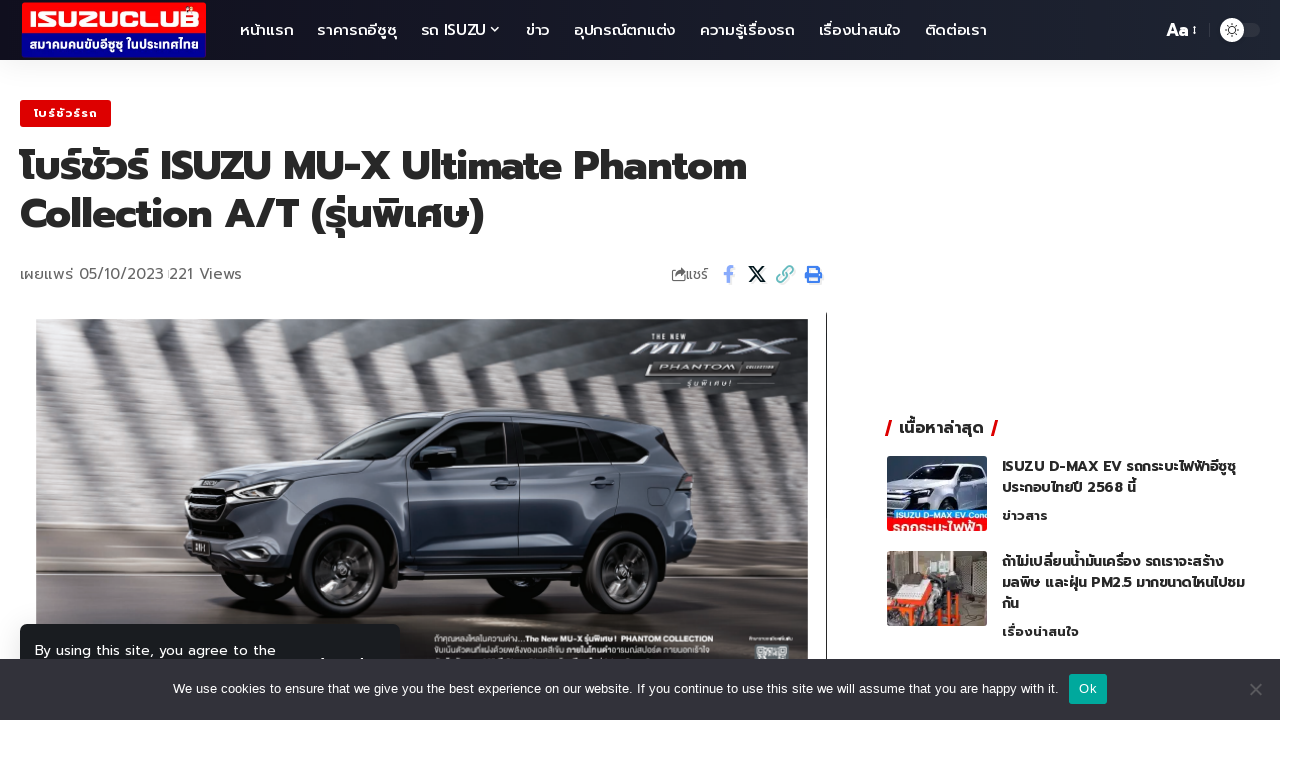

--- FILE ---
content_type: text/html; charset=UTF-8
request_url: https://isuzuclub.com/brochure-isuzu-mu-x-ultimate-phantom-collection/
body_size: 19915
content:
<!DOCTYPE html>
<html lang="en-US" prefix="og: https://ogp.me/ns#">
<head>
    <meta charset="UTF-8" />
    <meta http-equiv="X-UA-Compatible" content="IE=edge" />
	<meta name="viewport" content="width=device-width, initial-scale=1.0" />
    <link rel="profile" href="https://gmpg.org/xfn/11" />
		<style>img:is([sizes="auto" i], [sizes^="auto," i]) { contain-intrinsic-size: 3000px 1500px }</style>
	<!-- Google tag (gtag.js) consent mode dataLayer added by Site Kit -->
<script id="google_gtagjs-js-consent-mode-data-layer" type="ebd61fca4a59eeb9e0906131-text/javascript">
window.dataLayer = window.dataLayer || [];function gtag(){dataLayer.push(arguments);}
gtag('consent', 'default', {"ad_personalization":"denied","ad_storage":"denied","ad_user_data":"denied","analytics_storage":"denied","functionality_storage":"denied","security_storage":"denied","personalization_storage":"denied","region":["AT","BE","BG","CH","CY","CZ","DE","DK","EE","ES","FI","FR","GB","GR","HR","HU","IE","IS","IT","LI","LT","LU","LV","MT","NL","NO","PL","PT","RO","SE","SI","SK"],"wait_for_update":500});
window._googlesitekitConsentCategoryMap = {"statistics":["analytics_storage"],"marketing":["ad_storage","ad_user_data","ad_personalization"],"functional":["functionality_storage","security_storage"],"preferences":["personalization_storage"]};
window._googlesitekitConsents = {"ad_personalization":"denied","ad_storage":"denied","ad_user_data":"denied","analytics_storage":"denied","functionality_storage":"denied","security_storage":"denied","personalization_storage":"denied","region":["AT","BE","BG","CH","CY","CZ","DE","DK","EE","ES","FI","FR","GB","GR","HR","HU","IE","IS","IT","LI","LT","LU","LV","MT","NL","NO","PL","PT","RO","SE","SI","SK"],"wait_for_update":500};
</script>
<!-- End Google tag (gtag.js) consent mode dataLayer added by Site Kit -->

<!-- Search Engine Optimization by Rank Math - https://rankmath.com/ -->
<title>โบร์ชัวร์ ISUZU MU-X Ultimate Phantom Collection A/T (รุ่นพิเศษ)</title>
<meta name="description" content="โบร์ชัวร์ ISUZU MU-X Ultimate Phantom Collection A/T (รุ่นพิเศษ)"/>
<meta name="robots" content="follow, index, max-snippet:-1, max-video-preview:-1, max-image-preview:large"/>
<link rel="preconnect" href="https://fonts.gstatic.com" crossorigin><script src="/cdn-cgi/scripts/7d0fa10a/cloudflare-static/rocket-loader.min.js" data-cf-settings="ebd61fca4a59eeb9e0906131-|49"></script><link rel="preload" as="style" onload="this.onload=null;this.rel='stylesheet'" id="rb-preload-gfonts" href="https://fonts.googleapis.com/css?family=Prompt%3A200%2C300%2C400%2C500%2C600%2C700%2C800%2C900%2C100italic%2C200italic%2C300italic%2C400italic%2C500italic%2C600italic%2C700italic%2C800italic%2C900italic&amp;display=swap" crossorigin><noscript><link rel="stylesheet" href="https://fonts.googleapis.com/css?family=Prompt%3A200%2C300%2C400%2C500%2C600%2C700%2C800%2C900%2C100italic%2C200italic%2C300italic%2C400italic%2C500italic%2C600italic%2C700italic%2C800italic%2C900italic&amp;display=swap"></noscript><link rel="canonical" href="https://isuzuclub.com/brochure-isuzu-mu-x-ultimate-phantom-collection/" />
<meta property="og:locale" content="en_US" />
<meta property="og:type" content="article" />
<meta property="og:title" content="โบร์ชัวร์ ISUZU MU-X Ultimate Phantom Collection A/T (รุ่นพิเศษ)" />
<meta property="og:description" content="โบร์ชัวร์ ISUZU MU-X Ultimate Phantom Collection A/T (รุ่นพิเศษ)" />
<meta property="og:url" content="https://isuzuclub.com/brochure-isuzu-mu-x-ultimate-phantom-collection/" />
<meta property="og:site_name" content="ISUZU CLUB อีซูซุคลับ" />
<meta property="article:publisher" content="https://www.facebook.com/isuzuclub" />
<meta property="article:tag" content="ISUZU" />
<meta property="article:tag" content="โบร์ชัวร์" />
<meta property="article:section" content="โบร์ชัวร์รถ" />
<meta property="og:updated_time" content="2023-10-07T17:06:37+07:00" />
<meta property="og:image" content="https://isuzuclub.com/wp-content/uploads/2023/10/cover-phantom.png" />
<meta property="og:image:secure_url" content="https://isuzuclub.com/wp-content/uploads/2023/10/cover-phantom.png" />
<meta property="og:image:width" content="799" />
<meta property="og:image:height" content="565" />
<meta property="og:image:alt" content="โบร์ชัวร์ ISUZU MU-X Ultimate Phantom Collection A/T (รุ่นพิเศษ)" />
<meta property="og:image:type" content="image/png" />
<meta property="article:published_time" content="2023-10-05T13:42:47+07:00" />
<meta property="article:modified_time" content="2023-10-07T17:06:37+07:00" />
<meta name="twitter:card" content="summary_large_image" />
<meta name="twitter:title" content="โบร์ชัวร์ ISUZU MU-X Ultimate Phantom Collection A/T (รุ่นพิเศษ)" />
<meta name="twitter:description" content="โบร์ชัวร์ ISUZU MU-X Ultimate Phantom Collection A/T (รุ่นพิเศษ)" />
<meta name="twitter:image" content="https://isuzuclub.com/wp-content/uploads/2023/10/cover-phantom.png" />
<meta name="twitter:label1" content="Written by" />
<meta name="twitter:data1" content="admin" />
<meta name="twitter:label2" content="Time to read" />
<meta name="twitter:data2" content="Less than a minute" />
<script type="application/ld+json" class="rank-math-schema">{"@context":"https://schema.org","@graph":[{"@type":["Person","Organization"],"@id":"https://isuzuclub.com/#person","name":"ISUZU CLUB \u0e2d\u0e35\u0e0b\u0e39\u0e0b\u0e38\u0e04\u0e25\u0e31\u0e1a","sameAs":["https://www.facebook.com/isuzuclub"],"logo":{"@type":"ImageObject","@id":"https://isuzuclub.com/#logo","url":"https://isuzuclub.com/wp-content/uploads/2024/08/isuzuclub.jpg","contentUrl":"https://isuzuclub.com/wp-content/uploads/2024/08/isuzuclub.jpg","caption":"ISUZU CLUB \u0e2d\u0e35\u0e0b\u0e39\u0e0b\u0e38\u0e04\u0e25\u0e31\u0e1a","inLanguage":"en-US","width":"300","height":"238"},"image":{"@type":"ImageObject","@id":"https://isuzuclub.com/#logo","url":"https://isuzuclub.com/wp-content/uploads/2024/08/isuzuclub.jpg","contentUrl":"https://isuzuclub.com/wp-content/uploads/2024/08/isuzuclub.jpg","caption":"ISUZU CLUB \u0e2d\u0e35\u0e0b\u0e39\u0e0b\u0e38\u0e04\u0e25\u0e31\u0e1a","inLanguage":"en-US","width":"300","height":"238"}},{"@type":"WebSite","@id":"https://isuzuclub.com/#website","url":"https://isuzuclub.com","name":"ISUZU CLUB \u0e2d\u0e35\u0e0b\u0e39\u0e0b\u0e38\u0e04\u0e25\u0e31\u0e1a","publisher":{"@id":"https://isuzuclub.com/#person"},"inLanguage":"en-US"},{"@type":"ImageObject","@id":"https://isuzuclub.com/wp-content/uploads/2023/10/cover-phantom.png","url":"https://isuzuclub.com/wp-content/uploads/2023/10/cover-phantom.png","width":"799","height":"565","inLanguage":"en-US"},{"@type":"WebPage","@id":"https://isuzuclub.com/brochure-isuzu-mu-x-ultimate-phantom-collection/#webpage","url":"https://isuzuclub.com/brochure-isuzu-mu-x-ultimate-phantom-collection/","name":"\u0e42\u0e1a\u0e23\u0e4c\u0e0a\u0e31\u0e27\u0e23\u0e4c ISUZU MU-X Ultimate Phantom Collection A/T (\u0e23\u0e38\u0e48\u0e19\u0e1e\u0e34\u0e40\u0e28\u0e29)","datePublished":"2023-10-05T13:42:47+07:00","dateModified":"2023-10-07T17:06:37+07:00","isPartOf":{"@id":"https://isuzuclub.com/#website"},"primaryImageOfPage":{"@id":"https://isuzuclub.com/wp-content/uploads/2023/10/cover-phantom.png"},"inLanguage":"en-US"},{"@type":"Person","@id":"https://isuzuclub.com/author/admin/","name":"admin","url":"https://isuzuclub.com/author/admin/","image":{"@type":"ImageObject","@id":"https://secure.gravatar.com/avatar/704400b405f37f79bf043f910ef3e46aa4f87562bb3d230398c9906e7477cc2c?s=96&amp;d=mm&amp;r=g","url":"https://secure.gravatar.com/avatar/704400b405f37f79bf043f910ef3e46aa4f87562bb3d230398c9906e7477cc2c?s=96&amp;d=mm&amp;r=g","caption":"admin","inLanguage":"en-US"},"sameAs":["https://isuzuclub.com"]},{"@type":"BlogPosting","headline":"\u0e42\u0e1a\u0e23\u0e4c\u0e0a\u0e31\u0e27\u0e23\u0e4c ISUZU MU-X Ultimate Phantom Collection A/T (\u0e23\u0e38\u0e48\u0e19\u0e1e\u0e34\u0e40\u0e28\u0e29)","datePublished":"2023-10-05T13:42:47+07:00","dateModified":"2023-10-07T17:06:37+07:00","articleSection":"\u0e42\u0e1a\u0e23\u0e4c\u0e0a\u0e31\u0e27\u0e23\u0e4c\u0e23\u0e16","author":{"@id":"https://isuzuclub.com/author/admin/","name":"admin"},"publisher":{"@id":"https://isuzuclub.com/#person"},"description":"\u0e42\u0e1a\u0e23\u0e4c\u0e0a\u0e31\u0e27\u0e23\u0e4c ISUZU MU-X Ultimate Phantom Collection A/T (\u0e23\u0e38\u0e48\u0e19\u0e1e\u0e34\u0e40\u0e28\u0e29)","name":"\u0e42\u0e1a\u0e23\u0e4c\u0e0a\u0e31\u0e27\u0e23\u0e4c ISUZU MU-X Ultimate Phantom Collection A/T (\u0e23\u0e38\u0e48\u0e19\u0e1e\u0e34\u0e40\u0e28\u0e29)","@id":"https://isuzuclub.com/brochure-isuzu-mu-x-ultimate-phantom-collection/#richSnippet","isPartOf":{"@id":"https://isuzuclub.com/brochure-isuzu-mu-x-ultimate-phantom-collection/#webpage"},"image":{"@id":"https://isuzuclub.com/wp-content/uploads/2023/10/cover-phantom.png"},"inLanguage":"en-US","mainEntityOfPage":{"@id":"https://isuzuclub.com/brochure-isuzu-mu-x-ultimate-phantom-collection/#webpage"}}]}</script>
<!-- /Rank Math WordPress SEO plugin -->

<link rel='dns-prefetch' href='//www.googletagmanager.com' />
<link rel='dns-prefetch' href='//pagead2.googlesyndication.com' />
<link rel='dns-prefetch' href='//fundingchoicesmessages.google.com' />
<link rel="alternate" type="application/rss+xml" title="ISUZU CLUB &raquo; Feed" href="https://isuzuclub.com/feed/" />
<link rel="alternate" type="application/rss+xml" title="ISUZU CLUB &raquo; Comments Feed" href="https://isuzuclub.com/comments/feed/" />
<link rel="alternate" type="application/rss+xml" title="ISUZU CLUB &raquo; โบร์ชัวร์ ISUZU MU-X Ultimate Phantom Collection A/T (รุ่นพิเศษ) Comments Feed" href="https://isuzuclub.com/brochure-isuzu-mu-x-ultimate-phantom-collection/feed/" />
			<link rel="pingback" href="https://isuzuclub.com/xmlrpc.php" />
		<script type="application/ld+json">{
    "@context": "https://schema.org",
    "@type": "Organization",
    "legalName": "ISUZU CLUB",
    "url": "https://isuzuclub.com/",
    "logo": "https://isuzuclub.com/wp-content/uploads/2024/08/isuzu2025-logo.webp",
    "sameAs": [
        "https://www.facebook.com/isuzuclub",
        "https://x.com/isuzuclub",
        "https://youtube.com/isuzuclub",
        "https://instagram.com/isuzuclub",
        "https://www.tiktok.com/@isuzuclubthailand"
    ]
}</script>
<script type="ebd61fca4a59eeb9e0906131-text/javascript">
window._wpemojiSettings = {"baseUrl":"https:\/\/s.w.org\/images\/core\/emoji\/16.0.1\/72x72\/","ext":".png","svgUrl":"https:\/\/s.w.org\/images\/core\/emoji\/16.0.1\/svg\/","svgExt":".svg","source":{"concatemoji":"https:\/\/isuzuclub.com\/wp-includes\/js\/wp-emoji-release.min.js?ver=6.8.3"}};
/*! This file is auto-generated */
!function(s,n){var o,i,e;function c(e){try{var t={supportTests:e,timestamp:(new Date).valueOf()};sessionStorage.setItem(o,JSON.stringify(t))}catch(e){}}function p(e,t,n){e.clearRect(0,0,e.canvas.width,e.canvas.height),e.fillText(t,0,0);var t=new Uint32Array(e.getImageData(0,0,e.canvas.width,e.canvas.height).data),a=(e.clearRect(0,0,e.canvas.width,e.canvas.height),e.fillText(n,0,0),new Uint32Array(e.getImageData(0,0,e.canvas.width,e.canvas.height).data));return t.every(function(e,t){return e===a[t]})}function u(e,t){e.clearRect(0,0,e.canvas.width,e.canvas.height),e.fillText(t,0,0);for(var n=e.getImageData(16,16,1,1),a=0;a<n.data.length;a++)if(0!==n.data[a])return!1;return!0}function f(e,t,n,a){switch(t){case"flag":return n(e,"\ud83c\udff3\ufe0f\u200d\u26a7\ufe0f","\ud83c\udff3\ufe0f\u200b\u26a7\ufe0f")?!1:!n(e,"\ud83c\udde8\ud83c\uddf6","\ud83c\udde8\u200b\ud83c\uddf6")&&!n(e,"\ud83c\udff4\udb40\udc67\udb40\udc62\udb40\udc65\udb40\udc6e\udb40\udc67\udb40\udc7f","\ud83c\udff4\u200b\udb40\udc67\u200b\udb40\udc62\u200b\udb40\udc65\u200b\udb40\udc6e\u200b\udb40\udc67\u200b\udb40\udc7f");case"emoji":return!a(e,"\ud83e\udedf")}return!1}function g(e,t,n,a){var r="undefined"!=typeof WorkerGlobalScope&&self instanceof WorkerGlobalScope?new OffscreenCanvas(300,150):s.createElement("canvas"),o=r.getContext("2d",{willReadFrequently:!0}),i=(o.textBaseline="top",o.font="600 32px Arial",{});return e.forEach(function(e){i[e]=t(o,e,n,a)}),i}function t(e){var t=s.createElement("script");t.src=e,t.defer=!0,s.head.appendChild(t)}"undefined"!=typeof Promise&&(o="wpEmojiSettingsSupports",i=["flag","emoji"],n.supports={everything:!0,everythingExceptFlag:!0},e=new Promise(function(e){s.addEventListener("DOMContentLoaded",e,{once:!0})}),new Promise(function(t){var n=function(){try{var e=JSON.parse(sessionStorage.getItem(o));if("object"==typeof e&&"number"==typeof e.timestamp&&(new Date).valueOf()<e.timestamp+604800&&"object"==typeof e.supportTests)return e.supportTests}catch(e){}return null}();if(!n){if("undefined"!=typeof Worker&&"undefined"!=typeof OffscreenCanvas&&"undefined"!=typeof URL&&URL.createObjectURL&&"undefined"!=typeof Blob)try{var e="postMessage("+g.toString()+"("+[JSON.stringify(i),f.toString(),p.toString(),u.toString()].join(",")+"));",a=new Blob([e],{type:"text/javascript"}),r=new Worker(URL.createObjectURL(a),{name:"wpTestEmojiSupports"});return void(r.onmessage=function(e){c(n=e.data),r.terminate(),t(n)})}catch(e){}c(n=g(i,f,p,u))}t(n)}).then(function(e){for(var t in e)n.supports[t]=e[t],n.supports.everything=n.supports.everything&&n.supports[t],"flag"!==t&&(n.supports.everythingExceptFlag=n.supports.everythingExceptFlag&&n.supports[t]);n.supports.everythingExceptFlag=n.supports.everythingExceptFlag&&!n.supports.flag,n.DOMReady=!1,n.readyCallback=function(){n.DOMReady=!0}}).then(function(){return e}).then(function(){var e;n.supports.everything||(n.readyCallback(),(e=n.source||{}).concatemoji?t(e.concatemoji):e.wpemoji&&e.twemoji&&(t(e.twemoji),t(e.wpemoji)))}))}((window,document),window._wpemojiSettings);
</script>
<style id='wp-emoji-styles-inline-css'>

	img.wp-smiley, img.emoji {
		display: inline !important;
		border: none !important;
		box-shadow: none !important;
		height: 1em !important;
		width: 1em !important;
		margin: 0 0.07em !important;
		vertical-align: -0.1em !important;
		background: none !important;
		padding: 0 !important;
	}
</style>
<link rel='stylesheet' id='wp-block-library-css' href='https://isuzuclub.com/wp-includes/css/dist/block-library/style.min.css?ver=6.8.3' media='all' />
<style id='classic-theme-styles-inline-css'>
/*! This file is auto-generated */
.wp-block-button__link{color:#fff;background-color:#32373c;border-radius:9999px;box-shadow:none;text-decoration:none;padding:calc(.667em + 2px) calc(1.333em + 2px);font-size:1.125em}.wp-block-file__button{background:#32373c;color:#fff;text-decoration:none}
</style>
<link rel='stylesheet' id='quads-style-css-css' href='https://isuzuclub.com/wp-content/plugins/quick-adsense-reloaded/includes/gutenberg/dist/blocks.style.build.css?ver=2.0.95' media='all' />
<link rel='stylesheet' id='foxiz-elements-css' href='https://isuzuclub.com/wp-content/plugins/foxiz-core/lib/foxiz-elements/public/style.css?ver=3.0' media='all' />
<style id='global-styles-inline-css'>
:root{--wp--preset--aspect-ratio--square: 1;--wp--preset--aspect-ratio--4-3: 4/3;--wp--preset--aspect-ratio--3-4: 3/4;--wp--preset--aspect-ratio--3-2: 3/2;--wp--preset--aspect-ratio--2-3: 2/3;--wp--preset--aspect-ratio--16-9: 16/9;--wp--preset--aspect-ratio--9-16: 9/16;--wp--preset--color--black: #000000;--wp--preset--color--cyan-bluish-gray: #abb8c3;--wp--preset--color--white: #ffffff;--wp--preset--color--pale-pink: #f78da7;--wp--preset--color--vivid-red: #cf2e2e;--wp--preset--color--luminous-vivid-orange: #ff6900;--wp--preset--color--luminous-vivid-amber: #fcb900;--wp--preset--color--light-green-cyan: #7bdcb5;--wp--preset--color--vivid-green-cyan: #00d084;--wp--preset--color--pale-cyan-blue: #8ed1fc;--wp--preset--color--vivid-cyan-blue: #0693e3;--wp--preset--color--vivid-purple: #9b51e0;--wp--preset--gradient--vivid-cyan-blue-to-vivid-purple: linear-gradient(135deg,rgba(6,147,227,1) 0%,rgb(155,81,224) 100%);--wp--preset--gradient--light-green-cyan-to-vivid-green-cyan: linear-gradient(135deg,rgb(122,220,180) 0%,rgb(0,208,130) 100%);--wp--preset--gradient--luminous-vivid-amber-to-luminous-vivid-orange: linear-gradient(135deg,rgba(252,185,0,1) 0%,rgba(255,105,0,1) 100%);--wp--preset--gradient--luminous-vivid-orange-to-vivid-red: linear-gradient(135deg,rgba(255,105,0,1) 0%,rgb(207,46,46) 100%);--wp--preset--gradient--very-light-gray-to-cyan-bluish-gray: linear-gradient(135deg,rgb(238,238,238) 0%,rgb(169,184,195) 100%);--wp--preset--gradient--cool-to-warm-spectrum: linear-gradient(135deg,rgb(74,234,220) 0%,rgb(151,120,209) 20%,rgb(207,42,186) 40%,rgb(238,44,130) 60%,rgb(251,105,98) 80%,rgb(254,248,76) 100%);--wp--preset--gradient--blush-light-purple: linear-gradient(135deg,rgb(255,206,236) 0%,rgb(152,150,240) 100%);--wp--preset--gradient--blush-bordeaux: linear-gradient(135deg,rgb(254,205,165) 0%,rgb(254,45,45) 50%,rgb(107,0,62) 100%);--wp--preset--gradient--luminous-dusk: linear-gradient(135deg,rgb(255,203,112) 0%,rgb(199,81,192) 50%,rgb(65,88,208) 100%);--wp--preset--gradient--pale-ocean: linear-gradient(135deg,rgb(255,245,203) 0%,rgb(182,227,212) 50%,rgb(51,167,181) 100%);--wp--preset--gradient--electric-grass: linear-gradient(135deg,rgb(202,248,128) 0%,rgb(113,206,126) 100%);--wp--preset--gradient--midnight: linear-gradient(135deg,rgb(2,3,129) 0%,rgb(40,116,252) 100%);--wp--preset--font-size--small: 13px;--wp--preset--font-size--medium: 20px;--wp--preset--font-size--large: 36px;--wp--preset--font-size--x-large: 42px;--wp--preset--spacing--20: 0.44rem;--wp--preset--spacing--30: 0.67rem;--wp--preset--spacing--40: 1rem;--wp--preset--spacing--50: 1.5rem;--wp--preset--spacing--60: 2.25rem;--wp--preset--spacing--70: 3.38rem;--wp--preset--spacing--80: 5.06rem;--wp--preset--shadow--natural: 6px 6px 9px rgba(0, 0, 0, 0.2);--wp--preset--shadow--deep: 12px 12px 50px rgba(0, 0, 0, 0.4);--wp--preset--shadow--sharp: 6px 6px 0px rgba(0, 0, 0, 0.2);--wp--preset--shadow--outlined: 6px 6px 0px -3px rgba(255, 255, 255, 1), 6px 6px rgba(0, 0, 0, 1);--wp--preset--shadow--crisp: 6px 6px 0px rgba(0, 0, 0, 1);}:where(.is-layout-flex){gap: 0.5em;}:where(.is-layout-grid){gap: 0.5em;}body .is-layout-flex{display: flex;}.is-layout-flex{flex-wrap: wrap;align-items: center;}.is-layout-flex > :is(*, div){margin: 0;}body .is-layout-grid{display: grid;}.is-layout-grid > :is(*, div){margin: 0;}:where(.wp-block-columns.is-layout-flex){gap: 2em;}:where(.wp-block-columns.is-layout-grid){gap: 2em;}:where(.wp-block-post-template.is-layout-flex){gap: 1.25em;}:where(.wp-block-post-template.is-layout-grid){gap: 1.25em;}.has-black-color{color: var(--wp--preset--color--black) !important;}.has-cyan-bluish-gray-color{color: var(--wp--preset--color--cyan-bluish-gray) !important;}.has-white-color{color: var(--wp--preset--color--white) !important;}.has-pale-pink-color{color: var(--wp--preset--color--pale-pink) !important;}.has-vivid-red-color{color: var(--wp--preset--color--vivid-red) !important;}.has-luminous-vivid-orange-color{color: var(--wp--preset--color--luminous-vivid-orange) !important;}.has-luminous-vivid-amber-color{color: var(--wp--preset--color--luminous-vivid-amber) !important;}.has-light-green-cyan-color{color: var(--wp--preset--color--light-green-cyan) !important;}.has-vivid-green-cyan-color{color: var(--wp--preset--color--vivid-green-cyan) !important;}.has-pale-cyan-blue-color{color: var(--wp--preset--color--pale-cyan-blue) !important;}.has-vivid-cyan-blue-color{color: var(--wp--preset--color--vivid-cyan-blue) !important;}.has-vivid-purple-color{color: var(--wp--preset--color--vivid-purple) !important;}.has-black-background-color{background-color: var(--wp--preset--color--black) !important;}.has-cyan-bluish-gray-background-color{background-color: var(--wp--preset--color--cyan-bluish-gray) !important;}.has-white-background-color{background-color: var(--wp--preset--color--white) !important;}.has-pale-pink-background-color{background-color: var(--wp--preset--color--pale-pink) !important;}.has-vivid-red-background-color{background-color: var(--wp--preset--color--vivid-red) !important;}.has-luminous-vivid-orange-background-color{background-color: var(--wp--preset--color--luminous-vivid-orange) !important;}.has-luminous-vivid-amber-background-color{background-color: var(--wp--preset--color--luminous-vivid-amber) !important;}.has-light-green-cyan-background-color{background-color: var(--wp--preset--color--light-green-cyan) !important;}.has-vivid-green-cyan-background-color{background-color: var(--wp--preset--color--vivid-green-cyan) !important;}.has-pale-cyan-blue-background-color{background-color: var(--wp--preset--color--pale-cyan-blue) !important;}.has-vivid-cyan-blue-background-color{background-color: var(--wp--preset--color--vivid-cyan-blue) !important;}.has-vivid-purple-background-color{background-color: var(--wp--preset--color--vivid-purple) !important;}.has-black-border-color{border-color: var(--wp--preset--color--black) !important;}.has-cyan-bluish-gray-border-color{border-color: var(--wp--preset--color--cyan-bluish-gray) !important;}.has-white-border-color{border-color: var(--wp--preset--color--white) !important;}.has-pale-pink-border-color{border-color: var(--wp--preset--color--pale-pink) !important;}.has-vivid-red-border-color{border-color: var(--wp--preset--color--vivid-red) !important;}.has-luminous-vivid-orange-border-color{border-color: var(--wp--preset--color--luminous-vivid-orange) !important;}.has-luminous-vivid-amber-border-color{border-color: var(--wp--preset--color--luminous-vivid-amber) !important;}.has-light-green-cyan-border-color{border-color: var(--wp--preset--color--light-green-cyan) !important;}.has-vivid-green-cyan-border-color{border-color: var(--wp--preset--color--vivid-green-cyan) !important;}.has-pale-cyan-blue-border-color{border-color: var(--wp--preset--color--pale-cyan-blue) !important;}.has-vivid-cyan-blue-border-color{border-color: var(--wp--preset--color--vivid-cyan-blue) !important;}.has-vivid-purple-border-color{border-color: var(--wp--preset--color--vivid-purple) !important;}.has-vivid-cyan-blue-to-vivid-purple-gradient-background{background: var(--wp--preset--gradient--vivid-cyan-blue-to-vivid-purple) !important;}.has-light-green-cyan-to-vivid-green-cyan-gradient-background{background: var(--wp--preset--gradient--light-green-cyan-to-vivid-green-cyan) !important;}.has-luminous-vivid-amber-to-luminous-vivid-orange-gradient-background{background: var(--wp--preset--gradient--luminous-vivid-amber-to-luminous-vivid-orange) !important;}.has-luminous-vivid-orange-to-vivid-red-gradient-background{background: var(--wp--preset--gradient--luminous-vivid-orange-to-vivid-red) !important;}.has-very-light-gray-to-cyan-bluish-gray-gradient-background{background: var(--wp--preset--gradient--very-light-gray-to-cyan-bluish-gray) !important;}.has-cool-to-warm-spectrum-gradient-background{background: var(--wp--preset--gradient--cool-to-warm-spectrum) !important;}.has-blush-light-purple-gradient-background{background: var(--wp--preset--gradient--blush-light-purple) !important;}.has-blush-bordeaux-gradient-background{background: var(--wp--preset--gradient--blush-bordeaux) !important;}.has-luminous-dusk-gradient-background{background: var(--wp--preset--gradient--luminous-dusk) !important;}.has-pale-ocean-gradient-background{background: var(--wp--preset--gradient--pale-ocean) !important;}.has-electric-grass-gradient-background{background: var(--wp--preset--gradient--electric-grass) !important;}.has-midnight-gradient-background{background: var(--wp--preset--gradient--midnight) !important;}.has-small-font-size{font-size: var(--wp--preset--font-size--small) !important;}.has-medium-font-size{font-size: var(--wp--preset--font-size--medium) !important;}.has-large-font-size{font-size: var(--wp--preset--font-size--large) !important;}.has-x-large-font-size{font-size: var(--wp--preset--font-size--x-large) !important;}
:where(.wp-block-post-template.is-layout-flex){gap: 1.25em;}:where(.wp-block-post-template.is-layout-grid){gap: 1.25em;}
:where(.wp-block-columns.is-layout-flex){gap: 2em;}:where(.wp-block-columns.is-layout-grid){gap: 2em;}
:root :where(.wp-block-pullquote){font-size: 1.5em;line-height: 1.6;}
</style>
<link rel='stylesheet' id='cookie-notice-front-css' href='https://isuzuclub.com/wp-content/plugins/cookie-notice/css/front.min.css?ver=2.5.9' media='all' />
<link rel='stylesheet' id='url-shortify-css' href='https://isuzuclub.com/wp-content/plugins/url-shortify/lite/dist/styles/url-shortify.css?ver=1.11.4' media='all' />

<link rel='stylesheet' id='foxiz-main-css' href='https://isuzuclub.com/wp-content/themes/foxiz/assets/css/main.css?ver=2.6.8' media='all' />
<style id='foxiz-main-inline-css'>
:root {--body-family:Prompt, Arial, Helvetica, sans-serif;--body-fweight:400;--body-fsize:17px;--h1-family:Prompt, Arial, Helvetica, sans-serif;--h1-fweight:700;--h1-fspace:-1px;--h2-family:Prompt, Arial, Helvetica, sans-serif;--h2-fweight:700;--h2-fspace:-.5px;--h3-family:Prompt, Arial, Helvetica, sans-serif;--h3-fweight:700;--h3-fspace:-.5px;--h4-family:Prompt, Arial, Helvetica, sans-serif;--h4-fweight:700;--h4-fspace:-.5px;--h5-family:Prompt, Arial, Helvetica, sans-serif;--h5-fweight:700;--h5-fspace:-.5px;--h6-family:Prompt, Arial, Helvetica, sans-serif;--h6-fweight:700;--h6-fspace:-.5px;--cat-family:Prompt, Arial, Helvetica, sans-serif;--cat-fweight:700;--meta-family:Prompt;--meta-fweight:400;--meta-b-family:Prompt;--meta-b-fweight:700;--input-family:Prompt;--input-fweight:400;--btn-family:Prompt;--btn-fweight:700;--menu-family:Prompt;--menu-fweight:500;--menu-fsize:15px;--submenu-family:Prompt;--submenu-fweight:500;--submenu-fsize:13px;--dwidgets-family:Prompt;--dwidgets-fweight:700;--headline-family:Prompt;--headline-fweight:800;--tagline-family:Prompt;--tagline-fweight:400;--heading-family:Prompt;--subheading-family:Prompt;--quote-family:Prompt;--quote-fweight:800;--excerpt-family:Prompt;--bcrumb-family:Prompt;--bcrumb-fweight:500;}:root {--g-color :#dd0000;--g-color-90 :#dd0000e6;}[data-theme="dark"], .light-scheme {--dark-accent :#070819;--dark-accent-90 :#070819e6;--dark-accent-0 :#07081900;}.is-hd-1, .is-hd-2, .is-hd-3 {--nav-bg: #100f1e;--nav-bg-from: #100f1e;--nav-bg-to: #1e2432;--nav-bg-glass: #100f1ebb;--nav-bg-glass-from: #100f1ebb;--nav-bg-glass-to: #1e2432bb;--nav-color :#ffffff;--nav-color-10 :#ffffff1a;--nav-color-h :#eeeeee;}[data-theme="dark"].is-hd-4 {--nav-bg: #191c20;--nav-bg-from: #191c20;--nav-bg-to: #191c20;--nav-bg-glass: #191c2011;--nav-bg-glass-from: #191c2011;--nav-bg-glass-to: #191c2011;}:root {--mbnav-color :#ffffff;}[data-theme="dark"] {--mbnav-color :#ffffff;}:root {--subnav-bg: #1e2432;--subnav-bg-from: #1e2432;--subnav-bg-to: #100f1e;--subnav-color :#ffffff;--subnav-color-10 :#ffffff1a;--subnav-color-h :#eeeeee;--topad-spacing :15px;--hyperlink-line-color :var(--g-color);--s-content-width : 760px;--max-width-wo-sb : 840px;--s10-feat-ratio :45%;--s11-feat-ratio :45%;--login-popup-w : 350px;}.p-readmore { font-family:Prompt;font-weight:500;}.mobile-menu > li > a  { font-family:Prompt;font-weight:500;}.mobile-menu .sub-menu a, .logged-mobile-menu a { font-family:Prompt;font-weight:700;}.mobile-qview a { font-family:Prompt;font-weight:700;}.search-header:before { background-repeat : no-repeat;background-size : cover;background-image : url(https://foxiz.themeruby.com/default/wp-content/uploads/sites/2/2021/09/search-bg.jpg);background-attachment : scroll;background-position : center center;}[data-theme="dark"] .search-header:before { background-repeat : no-repeat;background-size : cover;background-image : url(https://foxiz.themeruby.com/default/wp-content/uploads/sites/2/2021/09/search-bgd.jpg);background-attachment : scroll;background-position : center center;}.footer-has-bg { background-color : #0000000a;}[data-theme="dark"] .footer-has-bg { background-color : #16181c;}#amp-mobile-version-switcher { display: none; }.search-icon-svg { -webkit-mask-image: url(https://foxiz.themeruby.com/tech/wp-content/uploads/sites/3/2022/08/search-t.svg);mask-image: url(https://foxiz.themeruby.com/tech/wp-content/uploads/sites/3/2022/08/search-t.svg); }.notification-icon-svg { -webkit-mask-image: url(https://foxiz.themeruby.com/tech/wp-content/uploads/sites/3/2022/08/noti-tech.svg);mask-image: url(https://foxiz.themeruby.com/tech/wp-content/uploads/sites/3/2022/08/noti-tech.svg); }.menu-item-26227 span.menu-sub-title { color: #fff !important;}.menu-item-26227 span.menu-sub-title { background-color: #ff6552;}.menu-item-26231 span.menu-sub-title { color: #fff !important;}.menu-item-26231 span.menu-sub-title { background-color: #56ca71;}[data-theme="dark"] .menu-item-26231 span.menu-sub-title { color: #fff !important;}[data-theme="dark"] .menu-item-26231 span.menu-sub-title { background-color: #56ca71;}.menu-item-26268 span.menu-sub-title { color: #fff !important;}.menu-item-26268 span.menu-sub-title { background-color: #ff4545;}.menu-item-26265 span.menu-sub-title { color: #fff !important;}.menu-item-26265 span.menu-sub-title { background-color: #16a085;}.notification-icon-svg, .rbi-notification.wnav-icon { font-size: 18px;}@media (max-width: 767px) { .notification-icon-svg, .rbi-notification.wnav-icon { font-size: 15.3px;} }
</style>
<link rel='stylesheet' id='foxiz-print-css' href='https://isuzuclub.com/wp-content/themes/foxiz/assets/css/print.css?ver=2.6.8' media='all' />
<link rel='stylesheet' id='foxiz-style-css' href='https://isuzuclub.com/wp-content/themes/foxiz/style.css?ver=2.6.8' media='all' />
<style id='quads-styles-inline-css'>

    .quads-location ins.adsbygoogle {
        background: transparent !important;
    }.quads-location .quads_rotator_img{ opacity:1 !important;}
    .quads.quads_ad_container { display: grid; grid-template-columns: auto; grid-gap: 10px; padding: 10px; }
    .grid_image{animation: fadeIn 0.5s;-webkit-animation: fadeIn 0.5s;-moz-animation: fadeIn 0.5s;
        -o-animation: fadeIn 0.5s;-ms-animation: fadeIn 0.5s;}
    .quads-ad-label { font-size: 12px; text-align: center; color: #333;}
    .quads_click_impression { display: none;} .quads-location, .quads-ads-space{max-width:100%;} @media only screen and (max-width: 480px) { .quads-ads-space, .penci-builder-element .quads-ads-space{max-width:340px;}}
</style>
<script src="https://isuzuclub.com/wp-includes/js/jquery/jquery.min.js?ver=3.7.1" id="jquery-core-js" type="ebd61fca4a59eeb9e0906131-text/javascript"></script>
<script src="https://isuzuclub.com/wp-includes/js/jquery/jquery-migrate.min.js?ver=3.4.1" id="jquery-migrate-js" type="ebd61fca4a59eeb9e0906131-text/javascript"></script>
<script id="cookie-notice-front-js-before" type="ebd61fca4a59eeb9e0906131-text/javascript">
var cnArgs = {"ajaxUrl":"https:\/\/isuzuclub.com\/wp-admin\/admin-ajax.php","nonce":"90100414a0","hideEffect":"fade","position":"bottom","onScroll":false,"onScrollOffset":100,"onClick":false,"cookieName":"cookie_notice_accepted","cookieTime":2592000,"cookieTimeRejected":2592000,"globalCookie":false,"redirection":false,"cache":true,"revokeCookies":false,"revokeCookiesOpt":"automatic"};
</script>
<script src="https://isuzuclub.com/wp-content/plugins/cookie-notice/js/front.min.js?ver=2.5.9" id="cookie-notice-front-js" type="ebd61fca4a59eeb9e0906131-text/javascript"></script>
<script id="url-shortify-js-extra" type="ebd61fca4a59eeb9e0906131-text/javascript">
var usParams = {"ajaxurl":"https:\/\/isuzuclub.com\/wp-admin\/admin-ajax.php"};
</script>
<script src="https://isuzuclub.com/wp-content/plugins/url-shortify/lite/dist/scripts/url-shortify.js?ver=1.11.4" id="url-shortify-js" type="ebd61fca4a59eeb9e0906131-text/javascript"></script>

<!-- Google tag (gtag.js) snippet added by Site Kit -->
<!-- Google Analytics snippet added by Site Kit -->
<script src="https://www.googletagmanager.com/gtag/js?id=G-X4MFP88X5Z" id="google_gtagjs-js" async type="ebd61fca4a59eeb9e0906131-text/javascript"></script>
<script id="google_gtagjs-js-after" type="ebd61fca4a59eeb9e0906131-text/javascript">
window.dataLayer = window.dataLayer || [];function gtag(){dataLayer.push(arguments);}
gtag("set","linker",{"domains":["isuzuclub.com"]});
gtag("js", new Date());
gtag("set", "developer_id.dZTNiMT", true);
gtag("config", "G-X4MFP88X5Z", {"googlesitekit_post_type":"post"});
</script>
<script src="https://isuzuclub.com/wp-content/themes/foxiz/assets/js/highlight-share.js?ver=1" id="highlight-share-js" type="ebd61fca4a59eeb9e0906131-text/javascript"></script>
<link rel="preload" href="https://isuzuclub.com/wp-content/themes/foxiz/assets/fonts/icons.woff2?ver=2.5.0" as="font" type="font/woff2" crossorigin="anonymous"> <link rel="https://api.w.org/" href="https://isuzuclub.com/wp-json/" /><link rel="alternate" title="JSON" type="application/json" href="https://isuzuclub.com/wp-json/wp/v2/posts/24459" /><link rel="EditURI" type="application/rsd+xml" title="RSD" href="https://isuzuclub.com/xmlrpc.php?rsd" />
<meta name="generator" content="WordPress 6.8.3" />
<link rel='shortlink' href='https://isuzuclub.com/?p=24459' />
<link rel="alternate" title="oEmbed (JSON)" type="application/json+oembed" href="https://isuzuclub.com/wp-json/oembed/1.0/embed?url=https%3A%2F%2Fisuzuclub.com%2Fbrochure-isuzu-mu-x-ultimate-phantom-collection%2F" />
<link rel="alternate" title="oEmbed (XML)" type="text/xml+oembed" href="https://isuzuclub.com/wp-json/oembed/1.0/embed?url=https%3A%2F%2Fisuzuclub.com%2Fbrochure-isuzu-mu-x-ultimate-phantom-collection%2F&#038;format=xml" />
<meta name="generator" content="Site Kit by Google 1.166.0" /><script async src="https://pagead2.googlesyndication.com/pagead/js/adsbygoogle.js?client=ca-pub-5489094258349629" crossorigin="anonymous" type="ebd61fca4a59eeb9e0906131-text/javascript"></script><script src="//pagead2.googlesyndication.com/pagead/js/adsbygoogle.js" type="ebd61fca4a59eeb9e0906131-text/javascript"></script><script type="ebd61fca4a59eeb9e0906131-text/javascript">document.cookie = 'quads_browser_width='+screen.width;</script>
<!-- Google AdSense meta tags added by Site Kit -->
<meta name="google-adsense-platform-account" content="ca-host-pub-2644536267352236">
<meta name="google-adsense-platform-domain" content="sitekit.withgoogle.com">
<!-- End Google AdSense meta tags added by Site Kit -->
<meta name="generator" content="Elementor 3.33.2; features: additional_custom_breakpoints; settings: css_print_method-external, google_font-enabled, font_display-swap">
<script type="application/ld+json">{
    "@context": "https://schema.org",
    "@type": "WebSite",
    "@id": "https://isuzuclub.com/#website",
    "url": "https://isuzuclub.com/",
    "name": "ISUZU CLUB",
    "potentialAction": {
        "@type": "SearchAction",
        "target": "https://isuzuclub.com/?s={search_term_string}",
        "query-input": "required name=search_term_string"
    }
}</script>
			<style>
				.e-con.e-parent:nth-of-type(n+4):not(.e-lazyloaded):not(.e-no-lazyload),
				.e-con.e-parent:nth-of-type(n+4):not(.e-lazyloaded):not(.e-no-lazyload) * {
					background-image: none !important;
				}
				@media screen and (max-height: 1024px) {
					.e-con.e-parent:nth-of-type(n+3):not(.e-lazyloaded):not(.e-no-lazyload),
					.e-con.e-parent:nth-of-type(n+3):not(.e-lazyloaded):not(.e-no-lazyload) * {
						background-image: none !important;
					}
				}
				@media screen and (max-height: 640px) {
					.e-con.e-parent:nth-of-type(n+2):not(.e-lazyloaded):not(.e-no-lazyload),
					.e-con.e-parent:nth-of-type(n+2):not(.e-lazyloaded):not(.e-no-lazyload) * {
						background-image: none !important;
					}
				}
			</style>
			
<!-- Google AdSense snippet added by Site Kit -->
<script async src="https://pagead2.googlesyndication.com/pagead/js/adsbygoogle.js?client=ca-pub-5489094258349629&amp;host=ca-host-pub-2644536267352236" crossorigin="anonymous" type="ebd61fca4a59eeb9e0906131-text/javascript"></script>

<!-- End Google AdSense snippet added by Site Kit -->
<script type="application/ld+json">{"@context":"http://schema.org","@type":"BreadcrumbList","itemListElement":[{"@type":"ListItem","position":4,"item":{"@id":"https://isuzuclub.com/brochure-isuzu-mu-x-ultimate-phantom-collection/","name":"โบร์ชัวร์ ISUZU MU-X Ultimate Phantom Collection A/T (รุ่นพิเศษ)"}},{"@type":"ListItem","position":3,"item":{"@id":"https://isuzuclub.com/isuzu/brochure/","name":"โบร์ชัวร์รถ"}},{"@type":"ListItem","position":2,"item":{"@id":"https://isuzuclub.com/blog/","name":"Blog"}},{"@type":"ListItem","position":1,"item":{"@id":"https://isuzuclub.com","name":"ISUZU CLUB"}}]}</script>
<link rel="icon" href="https://isuzuclub.com/wp-content/uploads/2024/08/cropped-isuzuin-32x32.png" sizes="32x32" />
<link rel="icon" href="https://isuzuclub.com/wp-content/uploads/2024/08/cropped-isuzuin-192x192.png" sizes="192x192" />
<link rel="apple-touch-icon" href="https://isuzuclub.com/wp-content/uploads/2024/08/cropped-isuzuin-180x180.png" />
<meta name="msapplication-TileImage" content="https://isuzuclub.com/wp-content/uploads/2024/08/cropped-isuzuin-270x270.png" />
<script async src="https://pagead2.googlesyndication.com/pagead/js/adsbygoogle.js?client=ca-pub-5489094258349629" crossorigin="anonymous" type="ebd61fca4a59eeb9e0906131-text/javascript"></script><style>.shorten_url { 
	   padding: 10px 10px 10px 10px ; 
	   border: 1px solid #AAAAAA ; 
	   background-color: #EEEEEE ;
}</style></head>
<body class="wp-singular post-template-default single single-post postid-24459 single-format-standard wp-embed-responsive wp-theme-foxiz cookies-not-set elementor-default elementor-kit-23401 menu-ani-1 hover-ani-1 btn-ani-1 btn-transform-1 is-rm-1 lmeta-dot loader-1 dark-sw-1 mtax-1 is-hd-1 is-standard-8 is-mstick yes-tstick is-backtop none-m-backtop  is-mstick" data-theme="default">
<div class="site-outer">
			<div id="site-header" class="header-wrap rb-section header-set-1 header-1 header-wrapper style-shadow">
			<aside id="rb-privacy" class="privacy-bar privacy-left"><div class="privacy-inner"><div class="privacy-content">By using this site, you agree to the <a href="#">Privacy Policy</a> and <a href="#">Terms of Use</a>.</div><div class="privacy-dismiss"><a id="privacy-trigger" href="#" role="button" class="privacy-dismiss-btn is-btn"><span>Accept</span></a></div></div></aside>		<div class="reading-indicator"><span id="reading-progress"></span></div>
					<div id="navbar-outer" class="navbar-outer">
				<div id="sticky-holder" class="sticky-holder">
					<div class="navbar-wrap">
						<div class="rb-container edge-padding">
							<div class="navbar-inner">
								<div class="navbar-left">
											<div class="logo-wrap is-image-logo site-branding">
			<a href="https://isuzuclub.com/" class="logo" title="ISUZU CLUB">
				<img fetchpriority="high" class="logo-default" data-mode="default" height="120" width="376" src="https://isuzuclub.com/wp-content/uploads/2024/08/isuzu2025-logo.webp" alt="ISUZU CLUB" decoding="async" loading="eager" fetchpriority="high"><img fetchpriority="high" class="logo-dark" data-mode="dark" height="120" width="376" src="https://isuzuclub.com/wp-content/uploads/2024/08/isuzu2025-logo.webp" alt="ISUZU CLUB" decoding="async" loading="eager" fetchpriority="high"><img fetchpriority="high" class="logo-transparent" height="120" width="376" src="https://isuzuclub.com/wp-content/uploads/2024/08/isuzu2025-logo.webp" alt="ISUZU CLUB" decoding="async" loading="eager" fetchpriority="high">			</a>
		</div>
				<nav id="site-navigation" class="main-menu-wrap" aria-label="main menu"><ul id="menu-main-menu" class="main-menu rb-menu large-menu" itemscope itemtype="https://www.schema.org/SiteNavigationElement"><li id="menu-item-26311" class="menu-item menu-item-type-post_type menu-item-object-page menu-item-home menu-item-26311"><a href="https://isuzuclub.com/"><span>หน้าแรก</span></a></li>
<li id="menu-item-25646" class="menu-item menu-item-type-custom menu-item-object-custom menu-item-25646"><a href="/search/"><span>ราคารถอีซูซุ</span></a></li>
<li id="menu-item-25084" class="menu-item menu-item-type-custom menu-item-object-custom menu-item-has-children menu-item-25084"><a href="#"><span>รถ ISUZU</span></a>
<ul class="sub-menu">
	<li id="menu-item-23871" class="menu-item menu-item-type-taxonomy menu-item-object-category current-post-ancestor current-menu-parent current-post-parent menu-item-23871"><a href="https://isuzuclub.com/isuzu/brochure/"><span>โบร์ชัวร์รถ</span></a></li>
	<li id="menu-item-25983" class="menu-item menu-item-type-post_type menu-item-object-post menu-item-25983"><a href="https://isuzuclub.com/%e0%b8%a8%e0%b8%b9%e0%b8%99%e0%b8%a2%e0%b9%8c%e0%b8%ad%e0%b8%b5%e0%b8%8b%e0%b8%b9%e0%b8%8b%e0%b8%b8-isuzu/"><span>ศูนย์อีซูซุ ISUZU</span></a></li>
	<li id="menu-item-25082" class="menu-item menu-item-type-taxonomy menu-item-object-category menu-item-25082"><a href="https://isuzuclub.com/isuzu/isuzu-car/"><span>รถ ISUZU แต่งสวย</span></a></li>
	<li id="menu-item-25255" class="menu-item menu-item-type-taxonomy menu-item-object-category menu-item-25255"><a href="https://isuzuclub.com/isuzu/isuzu-car-problem/"><span>รวมปัญหารถอีซูซุ</span></a></li>
	<li id="menu-item-23993" class="menu-item menu-item-type-taxonomy menu-item-object-category menu-item-23993"><a href="https://isuzuclub.com/isuzu/promotion/"><span>โปรโมชั่น</span></a></li>
</ul>
</li>
<li id="menu-item-23852" class="menu-item menu-item-type-taxonomy menu-item-object-category menu-item-23852"><a href="https://isuzuclub.com/isuzu/car-news/"><span>ข่าว</span></a></li>
<li id="menu-item-25083" class="menu-item menu-item-type-taxonomy menu-item-object-category menu-item-25083"><a href="https://isuzuclub.com/isuzu/car-accessories/"><span>อุปกรณ์ตกแต่ง</span></a></li>
<li id="menu-item-23853" class="menu-item menu-item-type-taxonomy menu-item-object-category menu-item-23853"><a href="https://isuzuclub.com/isuzu/car-knowledge/"><span>ความรู้เรื่องรถ</span></a></li>
<li id="menu-item-25647" class="menu-item menu-item-type-taxonomy menu-item-object-category menu-item-25647"><a href="https://isuzuclub.com/isuzu/feature/"><span>เรื่องน่าสนใจ</span></a></li>
<li id="menu-item-25154" class="menu-item menu-item-type-post_type menu-item-object-page menu-item-25154"><a href="https://isuzuclub.com/about-us/"><span>ติดต่อเรา</span></a></li>
</ul></nav>
				<div id="s-title-sticky" class="s-title-sticky">
			<div class="s-title-sticky-left">
				<span class="sticky-title-label">Reading:</span>
				<span class="h4 sticky-title">โบร์ชัวร์ ISUZU MU-X Ultimate Phantom Collection A/T (รุ่นพิเศษ)</span>
			</div>
					<div class="sticky-share-list">
			<div class="t-shared-header meta-text">
				<i class="rbi rbi-share" aria-hidden="true"></i>					<span class="share-label">แชร์</span>			</div>
			<div class="sticky-share-list-items effect-fadeout is-color">			<a class="share-action share-trigger icon-facebook" aria-label="Share on Facebook" href="https://www.facebook.com/sharer.php?u=https%3A%2F%2Fisuzuclub.com%2Fbrochure-isuzu-mu-x-ultimate-phantom-collection%2F" data-title="Facebook" data-gravity=n  rel="nofollow noopener"><i class="rbi rbi-facebook" aria-hidden="true"></i></a>
				<a class="share-action share-trigger icon-twitter" aria-label="Share on X" href="https://twitter.com/intent/tweet?text=%E0%B9%82%E0%B8%9A%E0%B8%A3%E0%B9%8C%E0%B8%8A%E0%B8%B1%E0%B8%A7%E0%B8%A3%E0%B9%8C+ISUZU+MU-X+Ultimate+Phantom+Collection+A%2FT+%28%E0%B8%A3%E0%B8%B8%E0%B9%88%E0%B8%99%E0%B8%9E%E0%B8%B4%E0%B9%80%E0%B8%A8%E0%B8%A9%29&amp;url=https%3A%2F%2Fisuzuclub.com%2Fbrochure-isuzu-mu-x-ultimate-phantom-collection%2F&amp;via=isuzuclub" data-title="X" data-gravity=n  rel="nofollow noopener">
			<i class="rbi rbi-twitter" aria-hidden="true"></i></a>
					<a class="share-action icon-email" aria-label="Email" href="/cdn-cgi/l/email-protection#[base64]" data-title="Email" data-gravity=n rel="nofollow">
			<i class="rbi rbi-email" aria-hidden="true"></i></a>
					<a class="share-action icon-copy copy-trigger" aria-label="Copy Link" href="#" rel="nofollow" role="button" data-copied="Copied!" data-link="https://isuzuclub.com/brochure-isuzu-mu-x-ultimate-phantom-collection/" data-copy="Copy Link" data-gravity=n ><i class="rbi rbi-link-o" aria-hidden="true"></i></a>
					<a class="share-action icon-print" aria-label="Print" rel="nofollow" role="button" href="javascript:if(window.print)window.print()" data-title="พิมพ์" data-gravity=n ><i class="rbi rbi-print" aria-hidden="true"></i></a>
					<a class="share-action native-share-trigger more-icon" aria-label="More" href="#" rel="nofollow" role="button" data-link="https://isuzuclub.com/brochure-isuzu-mu-x-ultimate-phantom-collection/" data-ptitle="โบร์ชัวร์ ISUZU MU-X Ultimate Phantom Collection A/T (รุ่นพิเศษ)" data-title="More"  data-gravity=n ><i class="rbi rbi-more" aria-hidden="true"></i></a>
		</div>
		</div>
				</div>
									</div>
								<div class="navbar-right">
											<div class="wnav-holder w-header-search header-dropdown-outer">
			<a href="#" role="button" data-title="Search" class="icon-holder header-element search-btn search-trigger" aria-label="Search">
				<span class="search-icon-svg"></span>							</a>
							<div class="header-dropdown">
					<div class="header-search-form is-icon-layout">
						<form method="get" action="https://isuzuclub.com/" class="rb-search-form live-search-form"  data-search="post" data-limit="0" data-follow="0" data-tax="category" data-dsource="0"  data-ptype=""><div class="search-form-inner"><span class="search-icon"><span class="search-icon-svg"></span></span><span class="search-text"><input type="text" class="field" placeholder="พิมพ์ข้อความค้นหา" value="" name="s"/></span><span class="rb-search-submit"><input type="submit" value="Search"/><i class="rbi rbi-cright" aria-hidden="true"></i></span><span class="live-search-animation rb-loader"></span></div><div class="live-search-response light-scheme"></div></form>					</div>
				</div>
					</div>
				<div class="wnav-holder font-resizer">
			<a href="#" role="button" class="font-resizer-trigger" data-title="Font Resizer"><span class="screen-reader-text">Font Resizer</span><strong>Aa</strong></a>
		</div>
				<div class="dark-mode-toggle-wrap">
			<div class="dark-mode-toggle">
                <span class="dark-mode-slide">
                    <i class="dark-mode-slide-btn mode-icon-dark" data-title="Switch to Light"><svg class="svg-icon svg-mode-dark" aria-hidden="true" role="img" focusable="false" xmlns="http://www.w3.org/2000/svg" viewBox="0 0 1024 1024"><path fill="currentColor" d="M968.172 426.83c-2.349-12.673-13.274-21.954-26.16-22.226-12.876-0.22-24.192 8.54-27.070 21.102-27.658 120.526-133.48 204.706-257.334 204.706-145.582 0-264.022-118.44-264.022-264.020 0-123.86 84.18-229.676 204.71-257.33 12.558-2.88 21.374-14.182 21.102-27.066s-9.548-23.81-22.22-26.162c-27.996-5.196-56.654-7.834-85.176-7.834-123.938 0-240.458 48.266-328.098 135.904-87.638 87.638-135.902 204.158-135.902 328.096s48.264 240.458 135.902 328.096c87.64 87.638 204.16 135.904 328.098 135.904s240.458-48.266 328.098-135.904c87.638-87.638 135.902-204.158 135.902-328.096 0-28.498-2.638-57.152-7.828-85.17z"></path></svg></i>
                    <i class="dark-mode-slide-btn mode-icon-default" data-title="Switch to Dark"><svg class="svg-icon svg-mode-light" aria-hidden="true" role="img" focusable="false" xmlns="http://www.w3.org/2000/svg" viewBox="0 0 232.447 232.447"><path fill="currentColor" d="M116.211,194.8c-4.143,0-7.5,3.357-7.5,7.5v22.643c0,4.143,3.357,7.5,7.5,7.5s7.5-3.357,7.5-7.5V202.3 C123.711,198.157,120.354,194.8,116.211,194.8z" /><path fill="currentColor" d="M116.211,37.645c4.143,0,7.5-3.357,7.5-7.5V7.505c0-4.143-3.357-7.5-7.5-7.5s-7.5,3.357-7.5,7.5v22.641 C108.711,34.288,112.068,37.645,116.211,37.645z" /><path fill="currentColor" d="M50.054,171.78l-16.016,16.008c-2.93,2.929-2.931,7.677-0.003,10.606c1.465,1.466,3.385,2.198,5.305,2.198 c1.919,0,3.838-0.731,5.302-2.195l16.016-16.008c2.93-2.929,2.931-7.677,0.003-10.606C57.731,168.852,52.982,168.851,50.054,171.78 z" /><path fill="currentColor" d="M177.083,62.852c1.919,0,3.838-0.731,5.302-2.195L198.4,44.649c2.93-2.929,2.931-7.677,0.003-10.606 c-2.93-2.932-7.679-2.931-10.607-0.003l-16.016,16.008c-2.93,2.929-2.931,7.677-0.003,10.607 C173.243,62.12,175.163,62.852,177.083,62.852z" /><path fill="currentColor" d="M37.645,116.224c0-4.143-3.357-7.5-7.5-7.5H7.5c-4.143,0-7.5,3.357-7.5,7.5s3.357,7.5,7.5,7.5h22.645 C34.287,123.724,37.645,120.366,37.645,116.224z" /><path fill="currentColor" d="M224.947,108.724h-22.652c-4.143,0-7.5,3.357-7.5,7.5s3.357,7.5,7.5,7.5h22.652c4.143,0,7.5-3.357,7.5-7.5 S229.09,108.724,224.947,108.724z" /><path fill="currentColor" d="M50.052,60.655c1.465,1.465,3.384,2.197,5.304,2.197c1.919,0,3.839-0.732,5.303-2.196c2.93-2.929,2.93-7.678,0.001-10.606 L44.652,34.042c-2.93-2.93-7.679-2.929-10.606-0.001c-2.93,2.929-2.93,7.678-0.001,10.606L50.052,60.655z" /><path fill="currentColor" d="M182.395,171.782c-2.93-2.929-7.679-2.93-10.606-0.001c-2.93,2.929-2.93,7.678-0.001,10.607l16.007,16.008 c1.465,1.465,3.384,2.197,5.304,2.197c1.919,0,3.839-0.732,5.303-2.196c2.93-2.929,2.93-7.678,0.001-10.607L182.395,171.782z" /><path fill="currentColor" d="M116.22,48.7c-37.232,0-67.523,30.291-67.523,67.523s30.291,67.523,67.523,67.523s67.522-30.291,67.522-67.523 S153.452,48.7,116.22,48.7z M116.22,168.747c-28.962,0-52.523-23.561-52.523-52.523S87.258,63.7,116.22,63.7 c28.961,0,52.522,23.562,52.522,52.523S145.181,168.747,116.22,168.747z" /></svg></i>
                </span>
			</div>
		</div>
										</div>
							</div>
						</div>
					</div>
							<div id="header-mobile" class="header-mobile mh-style-shadow">
			<div class="header-mobile-wrap">
						<div class="mbnav mbnav-center edge-padding">
			<div class="navbar-left">
						<div class="mobile-toggle-wrap">
							<a href="#" class="mobile-menu-trigger" role="button" rel="nofollow" aria-label="Open mobile menu">		<span class="burger-icon"><span></span><span></span><span></span></span>
	</a>
					</div>
			<div class="wnav-holder font-resizer">
			<a href="#" role="button" class="font-resizer-trigger" data-title="Font Resizer"><span class="screen-reader-text">Font Resizer</span><strong>Aa</strong></a>
		</div>
					</div>
			<div class="navbar-center">
						<div class="mobile-logo-wrap is-image-logo site-branding">
			<a href="https://isuzuclub.com/" title="ISUZU CLUB">
				<img fetchpriority="high" class="logo-default" data-mode="default" height="120" width="376" src="https://isuzuclub.com/wp-content/uploads/2024/08/isuzu2025-logo.webp" alt="ISUZU CLUB" decoding="async" loading="eager" fetchpriority="high"><img fetchpriority="high" class="logo-dark" data-mode="dark" height="120" width="376" src="https://isuzuclub.com/wp-content/uploads/2024/08/isuzu2025-logo.webp" alt="ISUZU CLUB" decoding="async" loading="eager" fetchpriority="high">			</a>
		</div>
					</div>
			<div class="navbar-right">
							<a role="button" href="#" class="mobile-menu-trigger mobile-search-icon" aria-label="search"><span class="search-icon-svg"></span></a>
				<div class="dark-mode-toggle-wrap">
			<div class="dark-mode-toggle">
                <span class="dark-mode-slide">
                    <i class="dark-mode-slide-btn mode-icon-dark" data-title="Switch to Light"><svg class="svg-icon svg-mode-dark" aria-hidden="true" role="img" focusable="false" xmlns="http://www.w3.org/2000/svg" viewBox="0 0 1024 1024"><path fill="currentColor" d="M968.172 426.83c-2.349-12.673-13.274-21.954-26.16-22.226-12.876-0.22-24.192 8.54-27.070 21.102-27.658 120.526-133.48 204.706-257.334 204.706-145.582 0-264.022-118.44-264.022-264.020 0-123.86 84.18-229.676 204.71-257.33 12.558-2.88 21.374-14.182 21.102-27.066s-9.548-23.81-22.22-26.162c-27.996-5.196-56.654-7.834-85.176-7.834-123.938 0-240.458 48.266-328.098 135.904-87.638 87.638-135.902 204.158-135.902 328.096s48.264 240.458 135.902 328.096c87.64 87.638 204.16 135.904 328.098 135.904s240.458-48.266 328.098-135.904c87.638-87.638 135.902-204.158 135.902-328.096 0-28.498-2.638-57.152-7.828-85.17z"></path></svg></i>
                    <i class="dark-mode-slide-btn mode-icon-default" data-title="Switch to Dark"><svg class="svg-icon svg-mode-light" aria-hidden="true" role="img" focusable="false" xmlns="http://www.w3.org/2000/svg" viewBox="0 0 232.447 232.447"><path fill="currentColor" d="M116.211,194.8c-4.143,0-7.5,3.357-7.5,7.5v22.643c0,4.143,3.357,7.5,7.5,7.5s7.5-3.357,7.5-7.5V202.3 C123.711,198.157,120.354,194.8,116.211,194.8z" /><path fill="currentColor" d="M116.211,37.645c4.143,0,7.5-3.357,7.5-7.5V7.505c0-4.143-3.357-7.5-7.5-7.5s-7.5,3.357-7.5,7.5v22.641 C108.711,34.288,112.068,37.645,116.211,37.645z" /><path fill="currentColor" d="M50.054,171.78l-16.016,16.008c-2.93,2.929-2.931,7.677-0.003,10.606c1.465,1.466,3.385,2.198,5.305,2.198 c1.919,0,3.838-0.731,5.302-2.195l16.016-16.008c2.93-2.929,2.931-7.677,0.003-10.606C57.731,168.852,52.982,168.851,50.054,171.78 z" /><path fill="currentColor" d="M177.083,62.852c1.919,0,3.838-0.731,5.302-2.195L198.4,44.649c2.93-2.929,2.931-7.677,0.003-10.606 c-2.93-2.932-7.679-2.931-10.607-0.003l-16.016,16.008c-2.93,2.929-2.931,7.677-0.003,10.607 C173.243,62.12,175.163,62.852,177.083,62.852z" /><path fill="currentColor" d="M37.645,116.224c0-4.143-3.357-7.5-7.5-7.5H7.5c-4.143,0-7.5,3.357-7.5,7.5s3.357,7.5,7.5,7.5h22.645 C34.287,123.724,37.645,120.366,37.645,116.224z" /><path fill="currentColor" d="M224.947,108.724h-22.652c-4.143,0-7.5,3.357-7.5,7.5s3.357,7.5,7.5,7.5h22.652c4.143,0,7.5-3.357,7.5-7.5 S229.09,108.724,224.947,108.724z" /><path fill="currentColor" d="M50.052,60.655c1.465,1.465,3.384,2.197,5.304,2.197c1.919,0,3.839-0.732,5.303-2.196c2.93-2.929,2.93-7.678,0.001-10.606 L44.652,34.042c-2.93-2.93-7.679-2.929-10.606-0.001c-2.93,2.929-2.93,7.678-0.001,10.606L50.052,60.655z" /><path fill="currentColor" d="M182.395,171.782c-2.93-2.929-7.679-2.93-10.606-0.001c-2.93,2.929-2.93,7.678-0.001,10.607l16.007,16.008 c1.465,1.465,3.384,2.197,5.304,2.197c1.919,0,3.839-0.732,5.303-2.196c2.93-2.929,2.93-7.678,0.001-10.607L182.395,171.782z" /><path fill="currentColor" d="M116.22,48.7c-37.232,0-67.523,30.291-67.523,67.523s30.291,67.523,67.523,67.523s67.522-30.291,67.522-67.523 S153.452,48.7,116.22,48.7z M116.22,168.747c-28.962,0-52.523-23.561-52.523-52.523S87.258,63.7,116.22,63.7 c28.961,0,52.522,23.562,52.522,52.523S145.181,168.747,116.22,168.747z" /></svg></i>
                </span>
			</div>
		</div>
					</div>
		</div>
				</div>
					<div class="mobile-collapse">
			<div class="collapse-holder">
				<div class="collapse-inner">
											<div class="mobile-search-form edge-padding">		<div class="header-search-form is-form-layout">
							<span class="h5">ค้นหา</span>
			<form method="get" action="https://isuzuclub.com/" class="rb-search-form"  data-search="post" data-limit="0" data-follow="0" data-tax="category" data-dsource="0"  data-ptype=""><div class="search-form-inner"><span class="search-icon"><span class="search-icon-svg"></span></span><span class="search-text"><input type="text" class="field" placeholder="พิมพ์ข้อความค้นหา" value="" name="s"/></span><span class="rb-search-submit"><input type="submit" value="Search"/><i class="rbi rbi-cright" aria-hidden="true"></i></span></div></form>		</div>
		</div>
										<nav class="mobile-menu-wrap edge-padding">
						<ul id="mobile-menu" class="mobile-menu"><li class="menu-item menu-item-type-post_type menu-item-object-page menu-item-home menu-item-26311"><a href="https://isuzuclub.com/"><span>หน้าแรก</span></a></li>
<li class="menu-item menu-item-type-custom menu-item-object-custom menu-item-25646"><a href="/search/"><span>ราคารถอีซูซุ</span></a></li>
<li class="menu-item menu-item-type-custom menu-item-object-custom menu-item-has-children menu-item-25084"><a href="#"><span>รถ ISUZU</span></a>
<ul class="sub-menu">
	<li class="menu-item menu-item-type-taxonomy menu-item-object-category current-post-ancestor current-menu-parent current-post-parent menu-item-23871"><a href="https://isuzuclub.com/isuzu/brochure/"><span>โบร์ชัวร์รถ</span></a></li>
	<li class="menu-item menu-item-type-post_type menu-item-object-post menu-item-25983"><a href="https://isuzuclub.com/%e0%b8%a8%e0%b8%b9%e0%b8%99%e0%b8%a2%e0%b9%8c%e0%b8%ad%e0%b8%b5%e0%b8%8b%e0%b8%b9%e0%b8%8b%e0%b8%b8-isuzu/"><span>ศูนย์อีซูซุ ISUZU</span></a></li>
	<li class="menu-item menu-item-type-taxonomy menu-item-object-category menu-item-25082"><a href="https://isuzuclub.com/isuzu/isuzu-car/"><span>รถ ISUZU แต่งสวย</span></a></li>
	<li class="menu-item menu-item-type-taxonomy menu-item-object-category menu-item-25255"><a href="https://isuzuclub.com/isuzu/isuzu-car-problem/"><span>รวมปัญหารถอีซูซุ</span></a></li>
	<li class="menu-item menu-item-type-taxonomy menu-item-object-category menu-item-23993"><a href="https://isuzuclub.com/isuzu/promotion/"><span>โปรโมชั่น</span></a></li>
</ul>
</li>
<li class="menu-item menu-item-type-taxonomy menu-item-object-category menu-item-23852"><a href="https://isuzuclub.com/isuzu/car-news/"><span>ข่าว</span></a></li>
<li class="menu-item menu-item-type-taxonomy menu-item-object-category menu-item-25083"><a href="https://isuzuclub.com/isuzu/car-accessories/"><span>อุปกรณ์ตกแต่ง</span></a></li>
<li class="menu-item menu-item-type-taxonomy menu-item-object-category menu-item-23853"><a href="https://isuzuclub.com/isuzu/car-knowledge/"><span>ความรู้เรื่องรถ</span></a></li>
<li class="menu-item menu-item-type-taxonomy menu-item-object-category menu-item-25647"><a href="https://isuzuclub.com/isuzu/feature/"><span>เรื่องน่าสนใจ</span></a></li>
<li class="menu-item menu-item-type-post_type menu-item-object-page menu-item-25154"><a href="https://isuzuclub.com/about-us/"><span>ติดต่อเรา</span></a></li>
</ul>					</nav>
										<div class="collapse-sections">
													<div class="mobile-socials">
								<span class="mobile-social-title h6">ติดตามเรา</span>
								<a class="social-link-facebook" aria-label="Facebook" data-title="Facebook" href="https://www.facebook.com/isuzuclub" target="_blank" rel="noopener nofollow"><i class="rbi rbi-facebook" aria-hidden="true"></i></a><a class="social-link-twitter" aria-label="X" data-title="X" href="https://x.com/isuzuclub" target="_blank" rel="noopener nofollow"><i class="rbi rbi-twitter" aria-hidden="true"></i></a><a class="social-link-youtube" aria-label="YouTube" data-title="YouTube" href="https://youtube.com/isuzuclub" target="_blank" rel="noopener nofollow"><i class="rbi rbi-youtube" aria-hidden="true"></i></a><a class="social-link-instagram" aria-label="Instagram" data-title="Instagram" href="https://instagram.com/isuzuclub" target="_blank" rel="noopener nofollow"><i class="rbi rbi-instagram" aria-hidden="true"></i></a><a class="social-link-tiktok" aria-label="TikTok" data-title="TikTok" href="https://www.tiktok.com/@isuzuclubthailand" target="_blank" rel="noopener nofollow"><i class="rbi rbi-tiktok" aria-hidden="true"></i></a>							</div>
											</div>
											<div class="collapse-footer">
															<div class="collapse-copyright">© 2025 ISUZU CLUB.COM. All Rights Reserved.</div>
													</div>
									</div>
			</div>
		</div>
			</div>
					</div>
			</div>
					</div>
		    <div class="site-wrap">			<div id="single-post-infinite" class="single-post-infinite none-mobile-sb" data-nextposturl="https://isuzuclub.com/brochure-isuzu-mu-x/">
				<div class="single-post-outer activated" data-postid="24459" data-postlink="https://isuzuclub.com/brochure-isuzu-mu-x-ultimate-phantom-collection/">
							<div class="single-standard-8 is-sidebar-right sticky-sidebar">
			<div class="rb-s-container edge-padding">
				<article id="post-24459" class="post-24459 post type-post status-publish format-standard has-post-thumbnail category-brochure tag-isuzu tag-2679">				<div class="grid-container">
					<div class="s-ct">
						<header class="single-header">
							<div class="s-cats ecat-bg-2 ecat-size-big"><div class="p-categories"><a class="p-category category-id-1" href="https://isuzuclub.com/isuzu/brochure/" rel="category">โบร์ชัวร์รถ</a></div></div>		<h1 class="s-title">โบร์ชัวร์ ISUZU MU-X Ultimate Phantom Collection A/T (รุ่นพิเศษ)</h1>
				<div class="single-meta meta-s-default yes-0">
							<div class="smeta-in">
										<div class="smeta-sec">
												<div class="p-meta">
							<div class="meta-inner is-meta">	<div class="meta-el meta-date">
				<time class="date published" datetime="2023-10-05T13:42:47+07:00">เผยแพร่ 05/10/2023</time>
		</div>		<div class="meta-el meta-view">
			221 Views		</div>
		</div>
						</div>
					</div>
				</div>
							<div class="smeta-extra">		<div class="t-shared-sec tooltips-n is-color">
			<div class="t-shared-header is-meta">
				<i class="rbi rbi-share" aria-hidden="true"></i><span class="share-label">แชร์</span>
			</div>
			<div class="effect-fadeout">			<a class="share-action share-trigger icon-facebook" aria-label="Share on Facebook" href="https://www.facebook.com/sharer.php?u=https%3A%2F%2Fisuzuclub.com%2Fbrochure-isuzu-mu-x-ultimate-phantom-collection%2F" data-title="Facebook" rel="nofollow noopener"><i class="rbi rbi-facebook" aria-hidden="true"></i></a>
				<a class="share-action share-trigger icon-twitter" aria-label="Share on X" href="https://twitter.com/intent/tweet?text=%E0%B9%82%E0%B8%9A%E0%B8%A3%E0%B9%8C%E0%B8%8A%E0%B8%B1%E0%B8%A7%E0%B8%A3%E0%B9%8C+ISUZU+MU-X+Ultimate+Phantom+Collection+A%2FT+%28%E0%B8%A3%E0%B8%B8%E0%B9%88%E0%B8%99%E0%B8%9E%E0%B8%B4%E0%B9%80%E0%B8%A8%E0%B8%A9%29&amp;url=https%3A%2F%2Fisuzuclub.com%2Fbrochure-isuzu-mu-x-ultimate-phantom-collection%2F&amp;via=isuzuclub" data-title="X" rel="nofollow noopener">
			<i class="rbi rbi-twitter" aria-hidden="true"></i></a>
					<a class="share-action icon-copy copy-trigger" aria-label="Copy Link" href="#" rel="nofollow" role="button" data-copied="Copied!" data-link="https://isuzuclub.com/brochure-isuzu-mu-x-ultimate-phantom-collection/" data-copy="Copy Link"><i class="rbi rbi-link-o" aria-hidden="true"></i></a>
					<a class="share-action icon-print" aria-label="Print" rel="nofollow" role="button" href="javascript:if(window.print)window.print()" data-title="พิมพ์"><i class="rbi rbi-print" aria-hidden="true"></i></a>
					<a class="share-action native-share-trigger more-icon" aria-label="More" href="#" rel="nofollow" role="button" data-link="https://isuzuclub.com/brochure-isuzu-mu-x-ultimate-phantom-collection/" data-ptitle="โบร์ชัวร์ ISUZU MU-X Ultimate Phantom Collection A/T (รุ่นพิเศษ)" data-title="More" ><i class="rbi rbi-more" aria-hidden="true"></i></a>
		</div>
		</div>
		</div>
					</div>
								</header>
						<div class="s-feat-outer">
									<div class="s-feat">			<div class="featured-lightbox-trigger" data-source="https://isuzuclub.com/wp-content/uploads/2023/10/cover-phantom.png" data-caption="" data-attribution="">
			<img fetchpriority="high" width="799" height="565" src="https://isuzuclub.com/wp-content/uploads/2023/10/cover-phantom.png" class="attachment-foxiz_crop_o1 size-foxiz_crop_o1 wp-post-image" alt="" loading="eager" fetchpriority="high" decoding="async" />			</div>
		</div>
								</div>
								<div class="s-ct-wrap has-lsl">
			<div class="s-ct-inner">
						<div class="l-shared-sec-outer show-mobile">
			<div class="l-shared-sec">
				<div class="l-shared-header meta-text">
					<i class="rbi rbi-share" aria-hidden="true"></i><span class="share-label">แชร์</span>
				</div>
				<div class="l-shared-items effect-fadeout is-color">
								<a class="share-action share-trigger icon-facebook" aria-label="Share on Facebook" href="https://www.facebook.com/sharer.php?u=https%3A%2F%2Fisuzuclub.com%2Fbrochure-isuzu-mu-x-ultimate-phantom-collection%2F" data-title="Facebook" data-gravity=w  rel="nofollow noopener"><i class="rbi rbi-facebook" aria-hidden="true"></i></a>
				<a class="share-action share-trigger icon-twitter" aria-label="Share on X" href="https://twitter.com/intent/tweet?text=%E0%B9%82%E0%B8%9A%E0%B8%A3%E0%B9%8C%E0%B8%8A%E0%B8%B1%E0%B8%A7%E0%B8%A3%E0%B9%8C+ISUZU+MU-X+Ultimate+Phantom+Collection+A%2FT+%28%E0%B8%A3%E0%B8%B8%E0%B9%88%E0%B8%99%E0%B8%9E%E0%B8%B4%E0%B9%80%E0%B8%A8%E0%B8%A9%29&amp;url=https%3A%2F%2Fisuzuclub.com%2Fbrochure-isuzu-mu-x-ultimate-phantom-collection%2F&amp;via=isuzuclub" data-title="X" data-gravity=w  rel="nofollow noopener">
			<i class="rbi rbi-twitter" aria-hidden="true"></i></a>
					<a class="share-action icon-copy copy-trigger" aria-label="Copy Link" href="#" rel="nofollow" role="button" data-copied="Copied!" data-link="https://isuzuclub.com/brochure-isuzu-mu-x-ultimate-phantom-collection/" data-copy="Copy Link" data-gravity=w ><i class="rbi rbi-link-o" aria-hidden="true"></i></a>
					<a class="share-action icon-print" aria-label="Print" rel="nofollow" role="button" href="javascript:if(window.print)window.print()" data-title="พิมพ์" data-gravity=w ><i class="rbi rbi-print" aria-hidden="true"></i></a>
					<a class="share-action native-share-trigger more-icon" aria-label="More" href="#" rel="nofollow" role="button" data-link="https://isuzuclub.com/brochure-isuzu-mu-x-ultimate-phantom-collection/" data-ptitle="โบร์ชัวร์ ISUZU MU-X Ultimate Phantom Collection A/T (รุ่นพิเศษ)" data-title="More"  data-gravity=w ><i class="rbi rbi-more" aria-hidden="true"></i></a>
						</div>
			</div>
		</div>
						<div class="e-ct-outer">
							<div class="entry-content rbct clearfix is-highlight-shares">
<!-- WP QUADS Content Ad Plugin v. 2.0.95 -->
<div class="quads-location quads-ad25655 " id="quads-ad25655" style="float:none;text-align:center;padding:0px 0 0px 0;" data-lazydelay="3000">

 <!-- WP QUADS - Quick AdSense Reloaded v.2.0.95 Content AdSense async --> 


            <ins class="adsbygoogle"
                 style="display:block; text-align:center;"
                         data-ad-layout="in-article"
                         data-ad-format="fluid"
                 data-ad-client="ca-pub-5489094258349629"
                 data-ad-slot="9741763658"></ins>
                 <script data-cfasync="false" src="/cdn-cgi/scripts/5c5dd728/cloudflare-static/email-decode.min.js"></script><script type="ebd61fca4a59eeb9e0906131-text/javascript">
                 (adsbygoogle = window.adsbygoogle || []).push({});</script>
 <!-- end WP QUADS --> 


</div>

<p>โบร์ชัวร์ ISUZU MU-X Ultimate Phantom Collection A/T (รุ่นพิเศษ)</p>
<!-- WP QUADS Content Ad Plugin v. 2.0.95 -->
<div class="quads-location quads-ad26360 " id="quads-ad26360" style="float:none;text-align:center;padding:0px 0 0px 0;" data-lazydelay="3000">

 <!-- WP QUADS - Quick AdSense Reloaded v.2.0.95 Content AdSense async --> 


            <ins class="adsbygoogle"
                 style="display:block; text-align:center;"
                         data-ad-layout="in-article"
                         data-ad-format="fluid"
                 data-ad-client="ca-pub-5489094258349629"
                 data-ad-slot="4487746243"></ins>
                 <script type="ebd61fca4a59eeb9e0906131-text/javascript">
                 (adsbygoogle = window.adsbygoogle || []).push({});</script>
 <!-- end WP QUADS --> 


</div>




<!-- WP QUADS Content Ad Plugin v. 2.0.95 -->
<div class="quads-location quads-ad25698 " id="quads-ad25698" style="float:none;text-align:center;padding:0px 0 0px 0;" data-lazydelay="3000">

 <!-- WP QUADS - Quick AdSense Reloaded v.2.0.95 Content AdSense async --> 


            <ins class="adsbygoogle"
                 style="display:block; text-align:center;"
                         data-ad-layout="in-article"
                         data-ad-format="fluid"
                 data-ad-client="ca-pub-5489094258349629"
                 data-ad-slot="9741763658"></ins>
                 <script type="ebd61fca4a59eeb9e0906131-text/javascript">
                 (adsbygoogle = window.adsbygoogle || []).push({});</script>
 <!-- end WP QUADS --> 


</div>

</div>
					<div class="entry-bottom">
				<div id="text-4" class="widget entry-widget clearfix widget_text">			<div class="textwidget">		<div class="related-sec related-5 is-width-right is-style-boxed">
			<div class="inner">
								<div class="block-inner">
							<div class="p-wrap p-list-inline" data-pid="24412">
	<div class="entry-title h4"><i class="rbi rbi-plus" aria-hidden="true"></i>		<a class="p-url" href="https://isuzuclub.com/brochure-isuzu-mu-x/" rel="bookmark">โบร์ชัวร์ ISUZU MU-X</a></div>		</div>
			<div class="p-wrap p-list-inline" data-pid="24261">
	<div class="entry-title h4"><i class="rbi rbi-plus" aria-hidden="true"></i>		<a class="p-url" href="https://isuzuclub.com/brochure-isuzu-d-max-x-series-2023/" rel="bookmark">โบร์ชัวร์ ISUZU D-MAX X-Series 2023</a></div>		</div>
			<div class="p-wrap p-list-inline" data-pid="24351">
	<div class="entry-title h4"><i class="rbi rbi-plus" aria-hidden="true"></i>		<a class="p-url" href="https://isuzuclub.com/isuzu-d-max-spacecab-2-door/" rel="bookmark">โบร์ชัวร์ ISUZU D-MAX SpaceCab 2 ประตู</a></div>		</div>
			<div class="p-wrap p-list-inline" data-pid="25519">
	<div class="entry-title h4"><i class="rbi rbi-plus" aria-hidden="true"></i>		<a class="p-url" href="https://isuzuclub.com/all-new-isuzu-d-max-hi-lander-1-9-ddi-l-%e0%b8%81%e0%b8%a3%e0%b8%b0%e0%b8%9a%e0%b8%b0-4-%e0%b8%9b%e0%b8%a3%e0%b8%b0%e0%b8%95%e0%b8%b9%e0%b8%a2%e0%b8%81%e0%b8%aa%e0%b8%b9%e0%b8%87-%e0%b8%a3%e0%b8%b2/" rel="bookmark">All new ISUZU D-MAX Hi-Lander 1.9 Ddi L กระบะ 4 ประตูยกสูง ราคา 810,000 บาท [ถูกสุด]</a></div>		</div>
			<div class="p-wrap p-list-inline" data-pid="24756">
	<div class="entry-title h4"><i class="rbi rbi-plus" aria-hidden="true"></i>		<a class="p-url" href="https://isuzuclub.com/brochure-isuzu-d-max-spacecab-2024/" rel="bookmark">โบร์ชัวร์ ISUZU D-MAX Spacecab (2024)</a></div>		</div>
	</div>
			</div>
		</div>
		
</div>
		</div>			</div>
		<div class="efoot efoot-commas h5">		<div class="efoot-bar tag-bar">
			<span class="blabel is-meta"><i class="rbi rbi-tag" aria-hidden="true"></i>TAGGED:</span><a href="https://isuzuclub.com/tag/isuzu/" rel="tag">ISUZU</a><a href="https://isuzuclub.com/tag/%e0%b9%82%e0%b8%9a%e0%b8%a3%e0%b9%8c%e0%b8%8a%e0%b8%b1%e0%b8%a7%e0%b8%a3%e0%b9%8c/" rel="tag">โบร์ชัวร์</a>		</div>
		</div>				</div>
			</div>
					<div class="e-shared-sec entry-sec">
			<div class="e-shared-header h4">
				<i class="rbi rbi-share" aria-hidden="true"></i><span>แชร์เรื่องนี้</span>
			</div>
			<div class="rbbsl tooltips-n effect-fadeout is-bg">
							<a class="share-action share-trigger icon-facebook" aria-label="Share on Facebook" href="https://www.facebook.com/sharer.php?u=https%3A%2F%2Fisuzuclub.com%2Fbrochure-isuzu-mu-x-ultimate-phantom-collection%2F" data-title="Facebook" rel="nofollow noopener"><i class="rbi rbi-facebook" aria-hidden="true"></i><span>Facebook</span></a>
				<a class="share-action share-trigger icon-twitter" aria-label="Share on X" href="https://twitter.com/intent/tweet?text=%E0%B9%82%E0%B8%9A%E0%B8%A3%E0%B9%8C%E0%B8%8A%E0%B8%B1%E0%B8%A7%E0%B8%A3%E0%B9%8C+ISUZU+MU-X+Ultimate+Phantom+Collection+A%2FT+%28%E0%B8%A3%E0%B8%B8%E0%B9%88%E0%B8%99%E0%B8%9E%E0%B8%B4%E0%B9%80%E0%B8%A8%E0%B8%A9%29&amp;url=https%3A%2F%2Fisuzuclub.com%2Fbrochure-isuzu-mu-x-ultimate-phantom-collection%2F&amp;via=isuzuclub" data-title="X" rel="nofollow noopener">
			<i class="rbi rbi-twitter" aria-hidden="true"></i></a>
					<a class="share-action icon-copy copy-trigger" aria-label="Copy Link" href="#" rel="nofollow" role="button" data-copied="Copied!" data-link="https://isuzuclub.com/brochure-isuzu-mu-x-ultimate-phantom-collection/" data-copy="Copy Link"><i class="rbi rbi-link-o" aria-hidden="true"></i><span>Copy Link</span></a>
					<a class="share-action icon-print" aria-label="Print" rel="nofollow" role="button" href="javascript:if(window.print)window.print()" data-title="พิมพ์"><i class="rbi rbi-print" aria-hidden="true"></i><span>พิมพ์</span></a>
					<a class="share-action native-share-trigger more-icon" aria-label="More" href="#" rel="nofollow" role="button" data-link="https://isuzuclub.com/brochure-isuzu-mu-x-ultimate-phantom-collection/" data-ptitle="โบร์ชัวร์ ISUZU MU-X Ultimate Phantom Collection A/T (รุ่นพิเศษ)" data-title="More" ><i class="rbi rbi-more" aria-hidden="true"></i></a>
					</div>
		</div>
		<div class="sticky-share-list-buffer">		<div class="sticky-share-list">
			<div class="t-shared-header meta-text">
				<i class="rbi rbi-share" aria-hidden="true"></i>					<span class="share-label">แชร์</span>			</div>
			<div class="sticky-share-list-items effect-fadeout is-color">			<a class="share-action share-trigger icon-facebook" aria-label="Share on Facebook" href="https://www.facebook.com/sharer.php?u=https%3A%2F%2Fisuzuclub.com%2Fbrochure-isuzu-mu-x-ultimate-phantom-collection%2F" data-title="Facebook" data-gravity=n  rel="nofollow noopener"><i class="rbi rbi-facebook" aria-hidden="true"></i></a>
				<a class="share-action share-trigger icon-twitter" aria-label="Share on X" href="https://twitter.com/intent/tweet?text=%E0%B9%82%E0%B8%9A%E0%B8%A3%E0%B9%8C%E0%B8%8A%E0%B8%B1%E0%B8%A7%E0%B8%A3%E0%B9%8C+ISUZU+MU-X+Ultimate+Phantom+Collection+A%2FT+%28%E0%B8%A3%E0%B8%B8%E0%B9%88%E0%B8%99%E0%B8%9E%E0%B8%B4%E0%B9%80%E0%B8%A8%E0%B8%A9%29&amp;url=https%3A%2F%2Fisuzuclub.com%2Fbrochure-isuzu-mu-x-ultimate-phantom-collection%2F&amp;via=isuzuclub" data-title="X" data-gravity=n  rel="nofollow noopener">
			<i class="rbi rbi-twitter" aria-hidden="true"></i></a>
					<a class="share-action icon-email" aria-label="Email" href="/cdn-cgi/l/email-protection#[base64]" data-title="Email" data-gravity=n rel="nofollow">
			<i class="rbi rbi-email" aria-hidden="true"></i></a>
					<a class="share-action icon-copy copy-trigger" aria-label="Copy Link" href="#" rel="nofollow" role="button" data-copied="Copied!" data-link="https://isuzuclub.com/brochure-isuzu-mu-x-ultimate-phantom-collection/" data-copy="Copy Link" data-gravity=n ><i class="rbi rbi-link-o" aria-hidden="true"></i></a>
					<a class="share-action icon-print" aria-label="Print" rel="nofollow" role="button" href="javascript:if(window.print)window.print()" data-title="พิมพ์" data-gravity=n ><i class="rbi rbi-print" aria-hidden="true"></i></a>
					<a class="share-action native-share-trigger more-icon" aria-label="More" href="#" rel="nofollow" role="button" data-link="https://isuzuclub.com/brochure-isuzu-mu-x-ultimate-phantom-collection/" data-ptitle="โบร์ชัวร์ ISUZU MU-X Ultimate Phantom Collection A/T (รุ่นพิเศษ)" data-title="More"  data-gravity=n ><i class="rbi rbi-more" aria-hidden="true"></i></a>
		</div>
		</div>
		</div>		</div>
			<div class="entry-pagination e-pagi entry-sec mobile-hide">
			<div class="inner">
									<div class="nav-el nav-left">
						<a href="https://isuzuclub.com/brochure-isuzu-mu-x/">
                            <span class="nav-label is-meta">
                                <i class="rbi rbi-angle-left" aria-hidden="true"></i><span>ก่อนหน้านี้</span>
                            </span><span class="nav-inner h4">
								<img width="150" height="150" src="https://isuzuclub.com/wp-content/uploads/2023/10/mux-cat-150x150.webp" class="attachment-thumbnail size-thumbnail wp-post-image" alt="" decoding="async" />                               <span class="e-pagi-holder"><span class="e-pagi-title p-url">โบร์ชัวร์ ISUZU MU-X</span></span>
                            </span></a>
					</div>
									<div class="nav-el nav-right">
						<a href="https://isuzuclub.com/brochure-isuzu-d-max-spark/">
                            <span class="nav-label is-meta">
                                <span>เนื้อหาถัดไป</span><i class="rbi rbi-angle-right" aria-hidden="true"></i>
                            </span><span class="nav-inner h4">
                              <img width="150" height="150" src="https://isuzuclub.com/wp-content/uploads/2023/10/brochure-spark-150x150.webp" class="attachment-thumbnail size-thumbnail wp-post-image" alt="" decoding="async" />                             <span class="e-pagi-holder"><span class="e-pagi-title p-url">โบร์ชัวร์ ISUZU D-MAX Spark</span></span>
                            </span></a>
					</div>
							</div>
		</div>
						</div>
								<div class="sidebar-wrap single-sidebar">
				<div class="sidebar-inner clearfix">
					<div id="custom_html-3" class="widget_text widget rb-section w-sidebar clearfix widget_custom_html"><div class="textwidget custom-html-widget"><script data-cfasync="false" src="/cdn-cgi/scripts/5c5dd728/cloudflare-static/email-decode.min.js"></script><script async src="https://pagead2.googlesyndication.com/pagead/js/adsbygoogle.js?client=ca-pub-5489094258349629" crossorigin="anonymous" type="ebd61fca4a59eeb9e0906131-text/javascript"></script>
<!-- isuzu-sidebar -->
<ins class="adsbygoogle"
     style="display:block"
     data-ad-client="ca-pub-5489094258349629"
     data-ad-slot="2147765545"
     data-ad-format="auto"
     data-full-width-responsive="true"></ins>
<script type="ebd61fca4a59eeb9e0906131-text/javascript">
     (adsbygoogle = window.adsbygoogle || []).push({});
</script></div></div><div id="widget-post-2" class="widget rb-section w-sidebar clearfix widget-post"><div class="block-h widget-heading heading-layout-1"><div class="heading-inner"><h4 class="heading-title"><span>เนื้อหาล่าสุด</span></h4></div></div><div class="widget-p-listing">		<div class="p-wrap p-small p-list-small-2" data-pid="26163">
				<div class="feat-holder">		<div class="p-featured ratio-v1">
					<a class="p-flink" href="https://isuzuclub.com/isuzu-d-max-ev/" title="ISUZU D-MAX EV รถกระบะไฟฟ้าอีซูซุ ประกอบไทยปี 2568 นี้">
			<img width="150" height="150" src="https://isuzuclub.com/wp-content/uploads/2024/03/ISUZU-D-MAX-EV-150x150.webp" class="featured-img wp-post-image" alt="" loading="lazy" decoding="async" />		</a>
				</div>
	</div>
				<div class="p-content">
			<h5 class="entry-title">		<a class="p-url" href="https://isuzuclub.com/isuzu-d-max-ev/" rel="bookmark">ISUZU D-MAX EV รถกระบะไฟฟ้าอีซูซุ ประกอบไทยปี 2568 นี้</a></h5>			<div class="p-meta">
				<div class="meta-inner is-meta">
							<div class="meta-el meta-tax meta-bold">
								<a class="meta-separate term-i-2422" href="https://isuzuclub.com/isuzu/car-news/">ข่าวสาร</a>
							</div>
						</div>
							</div>
				</div>
				</div>
			<div class="p-wrap p-small p-list-small-2" data-pid="26138">
				<div class="feat-holder">		<div class="p-featured ratio-v1">
					<a class="p-flink" href="https://isuzuclub.com/isuzu-pm-25/" title="ถ้าไม่เปลี่ยนน้ำมันเครื่อง รถเราจะสร้างมลพิษ และฝุ่น PM2.5 มากขนาดไหนไปชมกัน">
			<img width="150" height="150" src="https://isuzuclub.com/wp-content/uploads/2023/12/isuzu25-150x150.webp" class="featured-img wp-post-image" alt="" loading="lazy" decoding="async" />		</a>
				</div>
	</div>
				<div class="p-content">
			<h5 class="entry-title">		<a class="p-url" href="https://isuzuclub.com/isuzu-pm-25/" rel="bookmark">ถ้าไม่เปลี่ยนน้ำมันเครื่อง รถเราจะสร้างมลพิษ และฝุ่น PM2.5 มากขนาดไหนไปชมกัน</a></h5>			<div class="p-meta">
				<div class="meta-inner is-meta">
							<div class="meta-el meta-tax meta-bold">
								<a class="meta-separate term-i-3095" href="https://isuzuclub.com/isuzu/feature/">เรื่องน่าสนใจ</a>
							</div>
						</div>
							</div>
				</div>
				</div>
			<div class="p-wrap p-small p-list-small-2" data-pid="26040">
				<div class="feat-holder">		<div class="p-featured ratio-v1">
					<a class="p-flink" href="https://isuzuclub.com/promotion-isuzu-service-nov-2023/" title="โปรพิเศษ เปลี่ยนน้ำมันเครื่องกึ่งสังเคราะห์ 7 ลิตร 1,480 บาท รวมทุกอย่างแล้ว">
			<img width="150" height="150" src="https://isuzuclub.com/wp-content/uploads/2023/10/WH_1332x1200_LINE-LCV_card2-150x150.webp" class="featured-img wp-post-image" alt="" loading="lazy" decoding="async" />		</a>
				</div>
	</div>
				<div class="p-content">
			<h5 class="entry-title">		<a class="p-url" href="https://isuzuclub.com/promotion-isuzu-service-nov-2023/" rel="bookmark">โปรพิเศษ เปลี่ยนน้ำมันเครื่องกึ่งสังเคราะห์ 7 ลิตร 1,480 บาท รวมทุกอย่างแล้ว</a></h5>			<div class="p-meta">
				<div class="meta-inner is-meta">
							<div class="meta-el meta-tax meta-bold">
								<a class="meta-separate term-i-2675" href="https://isuzuclub.com/isuzu/promotion/">โปรโมชั่น</a>
							</div>
						</div>
							</div>
				</div>
				</div>
			<div class="p-wrap p-small p-list-small-2" data-pid="26009">
				<div class="feat-holder">		<div class="p-featured ratio-v1">
					<a class="p-flink" href="https://isuzuclub.com/%e0%b8%aa%e0%b8%b5%e0%b9%80%e0%b8%97%e0%b8%b2%e0%b9%81%e0%b8%a5%e0%b8%a1%e0%b9%82%e0%b8%9a-isuzu/" title="สีเทาแลมโบ ISUZU มีรุ่นไหนบ้าง">
			<img width="150" height="150" src="https://isuzuclub.com/wp-content/uploads/2023/10/phantom-gray-front-1024x576-1-150x150.webp" class="featured-img wp-post-image" alt="" loading="lazy" decoding="async" />		</a>
				</div>
	</div>
				<div class="p-content">
			<h5 class="entry-title">		<a class="p-url" href="https://isuzuclub.com/%e0%b8%aa%e0%b8%b5%e0%b9%80%e0%b8%97%e0%b8%b2%e0%b9%81%e0%b8%a5%e0%b8%a1%e0%b9%82%e0%b8%9a-isuzu/" rel="bookmark">สีเทาแลมโบ ISUZU มีรุ่นไหนบ้าง</a></h5>			<div class="p-meta">
				<div class="meta-inner is-meta">
							<div class="meta-el meta-tax meta-bold">
								<a class="meta-separate term-i-2513" href="https://isuzuclub.com/isuzu/car-knowledge/">ความรู้เรื่องรถ</a>
							</div>
						</div>
							</div>
				</div>
				</div>
			<div class="p-wrap p-small p-list-small-2" data-pid="26002">
				<div class="feat-holder">		<div class="p-featured ratio-v1">
					<a class="p-flink" href="https://isuzuclub.com/service-isuzu-d-max-1-9-a-t-4x2/" title="ค่าใช้จ่ายเข้าศูนย์ ISUZU D-MAX 1.9 A/T 4&#215;2">
			<img width="150" height="150" src="https://isuzuclub.com/wp-content/uploads/2023/10/hi-lander-2-door-1-9-ddi-z-at-bohemian-silver-metallic-front-150x150.webp" class="featured-img wp-post-image" alt="" loading="lazy" decoding="async" />		</a>
				</div>
	</div>
				<div class="p-content">
			<h5 class="entry-title">		<a class="p-url" href="https://isuzuclub.com/service-isuzu-d-max-1-9-a-t-4x2/" rel="bookmark">ค่าใช้จ่ายเข้าศูนย์ ISUZU D-MAX 1.9 A/T 4&#215;2</a></h5>			<div class="p-meta">
				<div class="meta-inner is-meta">
							<div class="meta-el meta-tax meta-bold">
								<a class="meta-separate term-i-3201" href="https://isuzuclub.com/isuzu/isuzu-service-center/">ศูนย์อีซูซุ ISUZU</a>
							</div>
						</div>
							</div>
				</div>
				</div>
			<div class="p-wrap p-small p-list-small-2" data-pid="25999">
				<div class="feat-holder">		<div class="p-featured ratio-v1">
					<a class="p-flink" href="https://isuzuclub.com/klong-tuey/" title="ฝ่าไฟแดง ย้อนศร แยกนี้บางวันก็มีเช็ดกระจก">
			<img width="150" height="150" src="https://isuzuclub.com/wp-content/uploads/2023/10/klong-tuey-150x150.webp" class="featured-img wp-post-image" alt="" loading="lazy" decoding="async" />		</a>
				</div>
	</div>
				<div class="p-content">
			<h5 class="entry-title">		<a class="p-url" href="https://isuzuclub.com/klong-tuey/" rel="bookmark">ฝ่าไฟแดง ย้อนศร แยกนี้บางวันก็มีเช็ดกระจก</a></h5>			<div class="p-meta">
				<div class="meta-inner is-meta">
							<div class="meta-el meta-tax meta-bold">
								<a class="meta-separate term-i-3095" href="https://isuzuclub.com/isuzu/feature/">เรื่องน่าสนใจ</a>
							</div>
						</div>
							</div>
				</div>
				</div>
			<div class="p-wrap p-small p-list-small-2" data-pid="25994">
				<div class="feat-holder">		<div class="p-featured ratio-v1">
					<a class="p-flink" href="https://isuzuclub.com/hrv-lane/" title="ขับให้ถูกเลนก่อน ค่อยมาถามหาน้ำใจ">
			<img width="150" height="150" src="https://isuzuclub.com/wp-content/uploads/2023/10/hrv-lane-150x150.webp" class="featured-img wp-post-image" alt="" loading="lazy" decoding="async" />		</a>
				</div>
	</div>
				<div class="p-content">
			<h5 class="entry-title">		<a class="p-url" href="https://isuzuclub.com/hrv-lane/" rel="bookmark">ขับให้ถูกเลนก่อน ค่อยมาถามหาน้ำใจ</a></h5>			<div class="p-meta">
				<div class="meta-inner is-meta">
							<div class="meta-el meta-tax meta-bold">
								<a class="meta-separate term-i-3095" href="https://isuzuclub.com/isuzu/feature/">เรื่องน่าสนใจ</a>
							</div>
						</div>
							</div>
				</div>
				</div>
			<div class="p-wrap p-small p-list-small-2" data-pid="25991">
				<div class="feat-holder">		<div class="p-featured ratio-v1">
					<a class="p-flink" href="https://isuzuclub.com/car-cam-cm/" title="เส้นทึบ ทางชัน ดันแซงขึ้นมาได้">
			<img width="150" height="150" src="https://isuzuclub.com/wp-content/uploads/2023/10/clip-cm-car-150x150.webp" class="featured-img wp-post-image" alt="" loading="lazy" decoding="async" />		</a>
				</div>
	</div>
				<div class="p-content">
			<h5 class="entry-title">		<a class="p-url" href="https://isuzuclub.com/car-cam-cm/" rel="bookmark">เส้นทึบ ทางชัน ดันแซงขึ้นมาได้</a></h5>			<div class="p-meta">
				<div class="meta-inner is-meta">
							<div class="meta-el meta-tax meta-bold">
								<a class="meta-separate term-i-3095" href="https://isuzuclub.com/isuzu/feature/">เรื่องน่าสนใจ</a>
							</div>
						</div>
							</div>
				</div>
				</div>
	</div></div>				</div>
			</div>
							</div>
				</article>			</div>
		</div>
						</div>
			</div>
			<div id="single-infinite-point" class="single-infinite-point pagination-wrap">
				<i class="rb-loader" aria-hidden="true"></i>
			</div>
		</div>
		<footer class="footer-wrap rb-section left-dot">
			<div class="footer-inner footer-has-bg">		<div class="footer-columns rb-columns is-gap-25 rb-container edge-padding footer-4c">
			<div class="block-inner">
				<div class="footer-col"><div id="text-5" class="widget w-sidebar rb-section clearfix widget_text">			<div class="textwidget"><p>ISUZU CLUB ศูนย์กลางของคนใช้รถอีซูซุในประเทศไทย เพื่อพูดคุย แลกเปลี่ยนข้อมูล ร่วมทำกิจกรรมต่างๆ เพื่อสังคม</p>
</div>
		</div></div><div class="footer-col"></div>			</div>
		</div>
			<div class="footer-copyright">
			<div class="rb-container edge-padding">
							<div class="bottom-footer-section">
									<a class="footer-logo" href="https://isuzuclub.com/" title="ISUZU CLUB">
						<img class="logo-default" data-mode="default" height="100" width="127" src="https://isuzuclub.com/wp-content/uploads/2024/08/isuzu2025-logo-footer.png" alt="ISUZU CLUB" decoding="async" loading="lazy"><img class="logo-dark" data-mode="dark" height="100" width="127" src="https://isuzuclub.com/wp-content/uploads/2024/08/isuzu2025-logo-footer.png" alt="ISUZU CLUB" decoding="async" loading="lazy">					</a>
									<div class="footer-social-list">
						<span class="footer-social-list-title h6">ติดตามเรา</span>
						<a class="social-link-facebook" aria-label="Facebook" data-title="Facebook" href="https://www.facebook.com/isuzuclub" target="_blank" rel="noopener nofollow"><i class="rbi rbi-facebook" aria-hidden="true"></i></a><a class="social-link-twitter" aria-label="X" data-title="X" href="https://x.com/isuzuclub" target="_blank" rel="noopener nofollow"><i class="rbi rbi-twitter" aria-hidden="true"></i></a><a class="social-link-youtube" aria-label="YouTube" data-title="YouTube" href="https://youtube.com/isuzuclub" target="_blank" rel="noopener nofollow"><i class="rbi rbi-youtube" aria-hidden="true"></i></a><a class="social-link-instagram" aria-label="Instagram" data-title="Instagram" href="https://instagram.com/isuzuclub" target="_blank" rel="noopener nofollow"><i class="rbi rbi-instagram" aria-hidden="true"></i></a><a class="social-link-tiktok" aria-label="TikTok" data-title="TikTok" href="https://www.tiktok.com/@isuzuclubthailand" target="_blank" rel="noopener nofollow"><i class="rbi rbi-tiktok" aria-hidden="true"></i></a>					</div>
							</div>
					<div class="copyright-inner">
				<div class="copyright">© 2025 ISUZUCLUB.COM. All Rights Reserved.</div>			</div>
					</div>
		</div>
	</div></footer>
		</div>
		<script type="ebd61fca4a59eeb9e0906131-text/javascript">
			(function () {
				const yesStorage = () => {
					let storage;
					try {
						storage = window['localStorage'];
						storage.setItem('__rbStorageSet', 'x');
						storage.removeItem('__rbStorageSet');
						return true;
					} catch {
						return false;
					}
				};
								const darkModeID = 'RubyDarkMode';
				const currentMode = yesStorage() ? (localStorage.getItem(darkModeID) || 'default') : 'default';
				const selector = currentMode === 'dark' ? '.mode-icon-dark' : '.mode-icon-default';
				const icons = document.querySelectorAll(selector);
				if (icons.length) {
					icons.forEach(icon => icon.classList.add('activated'));
				}
				
								const privacyBox = document.getElementById('rb-privacy');
				const currentPrivacy = yesStorage() ? localStorage.getItem('RubyPrivacyAllowed') || '' : '1';
				if (!currentPrivacy && privacyBox?.classList) {
					privacyBox.classList.add('activated');
				}
								const readingSize = yesStorage() ? sessionStorage.getItem('rubyResizerStep') || '' : '1';
				if (readingSize) {
					const body = document.querySelector('body');
					switch (readingSize) {
						case '2':
							body.classList.add('medium-entry-size');
							break;
						case '3':
							body.classList.add('big-entry-size');
							break;
					}
				}
			})();
		</script>
				<script type="ebd61fca4a59eeb9e0906131-text/javascript">
			(function () {
				const yesStorage = () => {
					let storage;
					try {
						storage = window['localStorage'];
						storage.setItem('__rbStorageSet', 'x');
						storage.removeItem('__rbStorageSet');
						return true;
					} catch {
						return false;
					}
				};
				let currentMode = null;
				const darkModeID = 'RubyDarkMode';
								currentMode = yesStorage() ? localStorage.getItem(darkModeID) || null : 'default';
				if (!currentMode) {
										currentMode = 'default';
					yesStorage() && localStorage.setItem(darkModeID, 'default');
									}
				document.body.setAttribute('data-theme', currentMode === 'dark' ? 'dark' : 'default');
							})();
		</script>
		<script type="speculationrules">
{"prefetch":[{"source":"document","where":{"and":[{"href_matches":"\/*"},{"not":{"href_matches":["\/wp-*.php","\/wp-admin\/*","\/wp-content\/uploads\/*","\/wp-content\/*","\/wp-content\/plugins\/*","\/wp-content\/themes\/foxiz\/*","\/*\\?(.+)"]}},{"not":{"selector_matches":"a[rel~=\"nofollow\"]"}},{"not":{"selector_matches":".no-prefetch, .no-prefetch a"}}]},"eagerness":"conservative"}]}
</script>
			<script type="ebd61fca4a59eeb9e0906131-text/javascript">
				const lazyloadRunObserver = () => {
					const lazyloadBackgrounds = document.querySelectorAll( `.e-con.e-parent:not(.e-lazyloaded)` );
					const lazyloadBackgroundObserver = new IntersectionObserver( ( entries ) => {
						entries.forEach( ( entry ) => {
							if ( entry.isIntersecting ) {
								let lazyloadBackground = entry.target;
								if( lazyloadBackground ) {
									lazyloadBackground.classList.add( 'e-lazyloaded' );
								}
								lazyloadBackgroundObserver.unobserve( entry.target );
							}
						});
					}, { rootMargin: '200px 0px 200px 0px' } );
					lazyloadBackgrounds.forEach( ( lazyloadBackground ) => {
						lazyloadBackgroundObserver.observe( lazyloadBackground );
					} );
				};
				const events = [
					'DOMContentLoaded',
					'elementor/lazyload/observe',
				];
				events.forEach( ( event ) => {
					document.addEventListener( event, lazyloadRunObserver );
				} );
			</script>
			<div id="rb-checktag"><div id="google_ads_iframe_checktag" class="adsbygoogle ad__slot ad__slot--hero adbanner ad-wrap rb-adbanner"><img loading="lazy" decoding="async" src="[data-uri]" alt="adbanner"/></div></div><script type="text/template" id="tmpl-rb-site-access"><div class="site-access-popup light-scheme"><div class="site-access-inner"><div class="site-access-image"><i class="rbi rbi-lock"></i></div><div class="site-access-title h2">AdBlock Detected</div><div class="site-access-description">ช่วยสนับสนุนเราด้วยการเปิดให้แสดงโฆษณาตามปกติด้วยนะคะ ขอบคุณคะ</div><div class="site-access-btn"><a class="is-btn" href="https://isuzuclub.com/brochure-isuzu-mu-x-ultimate-phantom-collection/">Okay, I&#039;ll Whitelist</a></div></div></div></script><script id="foxiz-core-js-extra" type="ebd61fca4a59eeb9e0906131-text/javascript">
var foxizCoreParams = {"ajaxurl":"https:\/\/isuzuclub.com\/wp-admin\/admin-ajax.php","darkModeID":"RubyDarkMode","yesPersonalized":"","cookieDomain":"","cookiePath":"\/"};
</script>
<script src="https://isuzuclub.com/wp-content/plugins/foxiz-core/assets/core.js?ver=2.6.8" id="foxiz-core-js" type="ebd61fca4a59eeb9e0906131-text/javascript"></script>
<script src="https://isuzuclub.com/wp-content/plugins/google-site-kit/dist/assets/js/googlesitekit-consent-mode-bc2e26cfa69fcd4a8261.js" id="googlesitekit-consent-mode-js" type="ebd61fca4a59eeb9e0906131-text/javascript"></script>
<script src="https://isuzuclub.com/wp-includes/js/comment-reply.min.js?ver=6.8.3" id="comment-reply-js" async data-wp-strategy="async" type="ebd61fca4a59eeb9e0906131-text/javascript"></script>
<script src="https://isuzuclub.com/wp-content/themes/foxiz/assets/js/jquery.waypoints.min.js?ver=3.1.1" id="jquery-waypoints-js" type="ebd61fca4a59eeb9e0906131-text/javascript"></script>
<script src="https://isuzuclub.com/wp-content/themes/foxiz/assets/js/rbswiper.min.js?ver=6.8.4" id="rbswiper-js" type="ebd61fca4a59eeb9e0906131-text/javascript"></script>
<script src="https://isuzuclub.com/wp-content/themes/foxiz/assets/js/jquery.mp.min.js?ver=1.1.0" id="jquery-magnific-popup-js" type="ebd61fca4a59eeb9e0906131-text/javascript"></script>
<script src="https://isuzuclub.com/wp-content/themes/foxiz/assets/js/jquery.tipsy.min.js?ver=1.0" id="rb-tipsy-js" type="ebd61fca4a59eeb9e0906131-text/javascript"></script>
<script src="https://isuzuclub.com/wp-content/themes/foxiz/assets/js/jquery.ui.totop.min.js?ver=v1.2" id="jquery-uitotop-js" type="ebd61fca4a59eeb9e0906131-text/javascript"></script>
<script id="foxiz-global-js-extra" type="ebd61fca4a59eeb9e0906131-text/javascript">
var foxizParams = {"sliderSpeed":"5000","sliderEffect":"slide","sliderFMode":"1","crwLoadNext":"1","adDetectorMethod":"1","twitterName":"isuzuclub","highlightShares":"1","highlightShareFacebook":"1","highlightShareTwitter":"1","highlightShareReddit":"1","singleLoadNextLimit":"20","liveInterval":"600"};
</script>
<script src="https://isuzuclub.com/wp-content/themes/foxiz/assets/js/global.js?ver=2.6.8" id="foxiz-global-js" type="ebd61fca4a59eeb9e0906131-text/javascript"></script>
<script id="wp-consent-api-js-extra" type="ebd61fca4a59eeb9e0906131-text/javascript">
var consent_api = {"consent_type":"","waitfor_consent_hook":"","cookie_expiration":"30","cookie_prefix":"wp_consent"};
</script>
<script src="https://isuzuclub.com/wp-content/plugins/wp-consent-api/assets/js/wp-consent-api.min.js?ver=1.0.8" id="wp-consent-api-js" type="ebd61fca4a59eeb9e0906131-text/javascript"></script>
<script src="https://isuzuclub.com/wp-content/plugins/quick-adsense-reloaded/assets/js/ads.js?ver=2.0.95" id="quads-ads-js" type="ebd61fca4a59eeb9e0906131-text/javascript"></script>

		<!-- Cookie Notice plugin v2.5.9 by Hu-manity.co https://hu-manity.co/ -->
		<div id="cookie-notice" role="dialog" class="cookie-notice-hidden cookie-revoke-hidden cn-position-bottom" aria-label="Cookie Notice" style="background-color: rgba(50,50,58,1);"><div class="cookie-notice-container" style="color: #fff"><span id="cn-notice-text" class="cn-text-container">We use cookies to ensure that we give you the best experience on our website. If you continue to use this site we will assume that you are happy with it.</span><span id="cn-notice-buttons" class="cn-buttons-container"><button id="cn-accept-cookie" data-cookie-set="accept" class="cn-set-cookie cn-button" aria-label="Ok" style="background-color: #00a99d">Ok</button></span><button id="cn-close-notice" data-cookie-set="accept" class="cn-close-icon" aria-label="No"></button></div>
			
		</div>
		<!-- / Cookie Notice plugin --><script src="/cdn-cgi/scripts/7d0fa10a/cloudflare-static/rocket-loader.min.js" data-cf-settings="ebd61fca4a59eeb9e0906131-|49" defer></script><script defer src="https://static.cloudflareinsights.com/beacon.min.js/vcd15cbe7772f49c399c6a5babf22c1241717689176015" integrity="sha512-ZpsOmlRQV6y907TI0dKBHq9Md29nnaEIPlkf84rnaERnq6zvWvPUqr2ft8M1aS28oN72PdrCzSjY4U6VaAw1EQ==" data-cf-beacon='{"version":"2024.11.0","token":"25218c2bc8bd4e21ab20174c195b3b04","r":1,"server_timing":{"name":{"cfCacheStatus":true,"cfEdge":true,"cfExtPri":true,"cfL4":true,"cfOrigin":true,"cfSpeedBrain":true},"location_startswith":null}}' crossorigin="anonymous"></script>
</body>
</html><!--
Performance optimized by Redis Object Cache. Learn more: https://wprediscache.com

Retrieved 4406 objects (2 MB) from Redis using PhpRedis (v6.1.0).
-->

<!-- This website is like a Rocket, isn't it? Performance optimized by WP Rocket. Learn more: https://wp-rocket.me - Debug: cached@1764033741 -->

--- FILE ---
content_type: text/html; charset=utf-8
request_url: https://www.google.com/recaptcha/api2/aframe
body_size: 269
content:
<!DOCTYPE HTML><html><head><meta http-equiv="content-type" content="text/html; charset=UTF-8"></head><body><script nonce="nFGc7zNLYqOK5iL1JLJkTA">/** Anti-fraud and anti-abuse applications only. See google.com/recaptcha */ try{var clients={'sodar':'https://pagead2.googlesyndication.com/pagead/sodar?'};window.addEventListener("message",function(a){try{if(a.source===window.parent){var b=JSON.parse(a.data);var c=clients[b['id']];if(c){var d=document.createElement('img');d.src=c+b['params']+'&rc='+(localStorage.getItem("rc::a")?sessionStorage.getItem("rc::b"):"");window.document.body.appendChild(d);sessionStorage.setItem("rc::e",parseInt(sessionStorage.getItem("rc::e")||0)+1);localStorage.setItem("rc::h",'1764250392043');}}}catch(b){}});window.parent.postMessage("_grecaptcha_ready", "*");}catch(b){}</script></body></html>